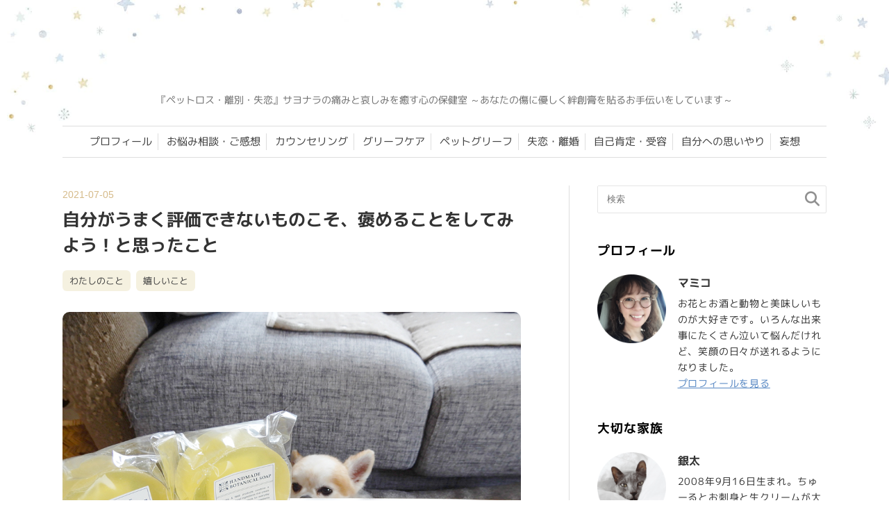

--- FILE ---
content_type: text/html; charset=UTF-8
request_url: https://many-smiles.com/about-me/i-work-because-i-am-not-good-at-it
body_size: 21161
content:
<!DOCTYPE html>
<html lang="ja">
 <head>
 <meta charset="utf-8">
 <title>自分がうまく評価できないものこそ、褒めることをしてみよう！と思ったこと | 手のひらサイズの幸せ～サヨナラの痛みと哀しみを癒す心の保健室</title>
 <meta http-equiv="X-UA-Compatible" content="IE=edge">
 <meta name="viewport" content="width=device-width, initial-scale=1.0 ">
 <link rel="alternate" type="application/rss+xml" title="手のひらサイズの幸せ RSS Feed" href="https://many-smiles.com/feed">
 <meta name="format-detection" content="telephone=no">
 <link rel="stylesheet" href="https://many-smiles.com/wp-content/themes/many-smiles-24/base.css" />
 <link rel="stylesheet" href="https://many-smiles.com/wp-content/themes/many-smiles-24/style.css?version=241108-01" />
 <link rel="stylesheet" href="https://many-smiles.com/wp-content/themes/many-smiles-24/baloon.css?version=20230602-04" />
 
 <link rel="apple-touch-icon" sizes="180x180" href="https://many-smiles.com/wp-content/themes/many-smiles-24/common/img/webclipicon.png">
 <link rel="icon" type="image/png" sizes="32x32" href="https://many-smiles.com/wp-content/themes/many-smiles-24/common/img/favicon-32x32.png?version=241029-01">
 <link rel="icon" type="image/png" sizes="16x16" href="https://many-smiles.com/wp-content/themes/many-smiles-24/common/img/favicon-16x16.png?version=241029-01">
 
 <!-- fontawesome -->
 <link rel="stylesheet" href="https://many-smiles.com/wp-content/themes/many-smiles-24/common/fontaw/css/all.min.css">
 
 <!-- webフォント
 <link rel="preconnect" href="https://fonts.googleapis.com">
 <link rel="preconnect" href="https://fonts.gstatic.com" crossorigin>
 <link href="https://fonts.googleapis.com/css2?family=M+PLUS+1p&family=M+PLUS+Rounded+1c&family=Murecho:wght@100..900&display=swap" rel="preload" as="style">
 <link href="https://fonts.googleapis.com/css2?family=M+PLUS+1p&family=M+PLUS+Rounded+1c&family=Murecho:wght@100..900&display=swap" rel="stylesheet"  media="print" onload="this.media='all'"> -->
 
 <!--
 <link rel="preload" as="font" href="https://many-smiles.com/wp-content/themes/many-smiles-24/fonts/murecho/regular.woff2" crossorigin />
 <link rel="preload" as="font" href="https://many-smiles.com/wp-content/themes/many-smiles-24/fonts/murecho/medium.woff2" crossorigin />
 <link rel="preload" as="font" href="https://many-smiles.com/wp-content/themes/many-smiles-24/fonts/murecho/bold.woff2" crossorigin />
 <link rel="preload" as="font" href="https://many-smiles.com/wp-content/themes/many-smiles-24/fonts/m-plus-1p/regular.woff2" crossorigin />
 <link rel="preload" as="font" href="https://many-smiles.com/wp-content/themes/many-smiles-24/fonts/m-plus-1p/medium.woff2" crossorigin />
 <link rel="preload" as="font" href="https://many-smiles.com/wp-content/themes/many-smiles-24/fonts/m-plus-1p/bold.woff2" crossorigin />
 <link rel="preload" as="font" href="https://many-smiles.com/wp-content/themes/many-smiles-24/fonts/m-plus-rounded/light.woff2" crossorigin />
 <link rel="preload" as="font" href="https://many-smiles.com/wp-content/themes/many-smiles-24/fonts/m-plus-rounded/regular.woff2" crossorigin />
 <link rel="preload" as="font" href="https://many-smiles.com/wp-content/themes/many-smiles-24/fonts/m-plus-rounded/medium.woff2" crossorigin />
 -->
 
 <!--<script src="https://ajax.googleapis.com/ajax/libs/jquery/3.3.1/jquery.min.js"></script>-->

 
<!-- Google Tag Manager -->
 <script data-type="lazy" data-src="[data-uri]"></script>
 <!-- End Google Tag Manager -->
 
 <!-- Adsense -->
 <script async crossorigin="anonymous" data-type="lazy" data-src="https://pagead2.googlesyndication.com/pagead/js/adsbygoogle.js?client=ca-pub-5788233273093678"></script>

 <meta name='robots' content='max-image-preview:large' />
<link rel='dns-prefetch' href='//codoc.jp' />
<link rel="alternate" type="application/rss+xml" title="手のひらサイズの幸せ &raquo; フィード" href="https://many-smiles.com/feed" />
<link rel="alternate" type="application/rss+xml" title="手のひらサイズの幸せ &raquo; コメントフィード" href="https://many-smiles.com/comments/feed" />
<style id='wp-img-auto-sizes-contain-inline-css' type='text/css'>
img:is([sizes=auto i],[sizes^="auto," i]){contain-intrinsic-size:3000px 1500px}
/*# sourceURL=wp-img-auto-sizes-contain-inline-css */
</style>
<style id='wp-block-library-inline-css' type='text/css'>
:root{--wp-block-synced-color:#7a00df;--wp-block-synced-color--rgb:122,0,223;--wp-bound-block-color:var(--wp-block-synced-color);--wp-editor-canvas-background:#ddd;--wp-admin-theme-color:#007cba;--wp-admin-theme-color--rgb:0,124,186;--wp-admin-theme-color-darker-10:#006ba1;--wp-admin-theme-color-darker-10--rgb:0,107,160.5;--wp-admin-theme-color-darker-20:#005a87;--wp-admin-theme-color-darker-20--rgb:0,90,135;--wp-admin-border-width-focus:2px}@media (min-resolution:192dpi){:root{--wp-admin-border-width-focus:1.5px}}.wp-element-button{cursor:pointer}:root .has-very-light-gray-background-color{background-color:#eee}:root .has-very-dark-gray-background-color{background-color:#313131}:root .has-very-light-gray-color{color:#eee}:root .has-very-dark-gray-color{color:#313131}:root .has-vivid-green-cyan-to-vivid-cyan-blue-gradient-background{background:linear-gradient(135deg,#00d084,#0693e3)}:root .has-purple-crush-gradient-background{background:linear-gradient(135deg,#34e2e4,#4721fb 50%,#ab1dfe)}:root .has-hazy-dawn-gradient-background{background:linear-gradient(135deg,#faaca8,#dad0ec)}:root .has-subdued-olive-gradient-background{background:linear-gradient(135deg,#fafae1,#67a671)}:root .has-atomic-cream-gradient-background{background:linear-gradient(135deg,#fdd79a,#004a59)}:root .has-nightshade-gradient-background{background:linear-gradient(135deg,#330968,#31cdcf)}:root .has-midnight-gradient-background{background:linear-gradient(135deg,#020381,#2874fc)}:root{--wp--preset--font-size--normal:16px;--wp--preset--font-size--huge:42px}.has-regular-font-size{font-size:1em}.has-larger-font-size{font-size:2.625em}.has-normal-font-size{font-size:var(--wp--preset--font-size--normal)}.has-huge-font-size{font-size:var(--wp--preset--font-size--huge)}.has-text-align-center{text-align:center}.has-text-align-left{text-align:left}.has-text-align-right{text-align:right}.has-fit-text{white-space:nowrap!important}#end-resizable-editor-section{display:none}.aligncenter{clear:both}.items-justified-left{justify-content:flex-start}.items-justified-center{justify-content:center}.items-justified-right{justify-content:flex-end}.items-justified-space-between{justify-content:space-between}.screen-reader-text{border:0;clip-path:inset(50%);height:1px;margin:-1px;overflow:hidden;padding:0;position:absolute;width:1px;word-wrap:normal!important}.screen-reader-text:focus{background-color:#ddd;clip-path:none;color:#444;display:block;font-size:1em;height:auto;left:5px;line-height:normal;padding:15px 23px 14px;text-decoration:none;top:5px;width:auto;z-index:100000}html :where(.has-border-color){border-style:solid}html :where([style*=border-top-color]){border-top-style:solid}html :where([style*=border-right-color]){border-right-style:solid}html :where([style*=border-bottom-color]){border-bottom-style:solid}html :where([style*=border-left-color]){border-left-style:solid}html :where([style*=border-width]){border-style:solid}html :where([style*=border-top-width]){border-top-style:solid}html :where([style*=border-right-width]){border-right-style:solid}html :where([style*=border-bottom-width]){border-bottom-style:solid}html :where([style*=border-left-width]){border-left-style:solid}html :where(img[class*=wp-image-]){height:auto;max-width:100%}:where(figure){margin:0 0 1em}html :where(.is-position-sticky){--wp-admin--admin-bar--position-offset:var(--wp-admin--admin-bar--height,0px)}@media screen and (max-width:600px){html :where(.is-position-sticky){--wp-admin--admin-bar--position-offset:0px}}

/*# sourceURL=wp-block-library-inline-css */
</style><style id='wp-block-image-inline-css' type='text/css'>
.wp-block-image>a,.wp-block-image>figure>a{display:inline-block}.wp-block-image img{box-sizing:border-box;height:auto;max-width:100%;vertical-align:bottom}@media not (prefers-reduced-motion){.wp-block-image img.hide{visibility:hidden}.wp-block-image img.show{animation:show-content-image .4s}}.wp-block-image[style*=border-radius] img,.wp-block-image[style*=border-radius]>a{border-radius:inherit}.wp-block-image.has-custom-border img{box-sizing:border-box}.wp-block-image.aligncenter{text-align:center}.wp-block-image.alignfull>a,.wp-block-image.alignwide>a{width:100%}.wp-block-image.alignfull img,.wp-block-image.alignwide img{height:auto;width:100%}.wp-block-image .aligncenter,.wp-block-image .alignleft,.wp-block-image .alignright,.wp-block-image.aligncenter,.wp-block-image.alignleft,.wp-block-image.alignright{display:table}.wp-block-image .aligncenter>figcaption,.wp-block-image .alignleft>figcaption,.wp-block-image .alignright>figcaption,.wp-block-image.aligncenter>figcaption,.wp-block-image.alignleft>figcaption,.wp-block-image.alignright>figcaption{caption-side:bottom;display:table-caption}.wp-block-image .alignleft{float:left;margin:.5em 1em .5em 0}.wp-block-image .alignright{float:right;margin:.5em 0 .5em 1em}.wp-block-image .aligncenter{margin-left:auto;margin-right:auto}.wp-block-image :where(figcaption){margin-bottom:1em;margin-top:.5em}.wp-block-image.is-style-circle-mask img{border-radius:9999px}@supports ((-webkit-mask-image:none) or (mask-image:none)) or (-webkit-mask-image:none){.wp-block-image.is-style-circle-mask img{border-radius:0;-webkit-mask-image:url('data:image/svg+xml;utf8,<svg viewBox="0 0 100 100" xmlns="http://www.w3.org/2000/svg"><circle cx="50" cy="50" r="50"/></svg>');mask-image:url('data:image/svg+xml;utf8,<svg viewBox="0 0 100 100" xmlns="http://www.w3.org/2000/svg"><circle cx="50" cy="50" r="50"/></svg>');mask-mode:alpha;-webkit-mask-position:center;mask-position:center;-webkit-mask-repeat:no-repeat;mask-repeat:no-repeat;-webkit-mask-size:contain;mask-size:contain}}:root :where(.wp-block-image.is-style-rounded img,.wp-block-image .is-style-rounded img){border-radius:9999px}.wp-block-image figure{margin:0}.wp-lightbox-container{display:flex;flex-direction:column;position:relative}.wp-lightbox-container img{cursor:zoom-in}.wp-lightbox-container img:hover+button{opacity:1}.wp-lightbox-container button{align-items:center;backdrop-filter:blur(16px) saturate(180%);background-color:#5a5a5a40;border:none;border-radius:4px;cursor:zoom-in;display:flex;height:20px;justify-content:center;opacity:0;padding:0;position:absolute;right:16px;text-align:center;top:16px;width:20px;z-index:100}@media not (prefers-reduced-motion){.wp-lightbox-container button{transition:opacity .2s ease}}.wp-lightbox-container button:focus-visible{outline:3px auto #5a5a5a40;outline:3px auto -webkit-focus-ring-color;outline-offset:3px}.wp-lightbox-container button:hover{cursor:pointer;opacity:1}.wp-lightbox-container button:focus{opacity:1}.wp-lightbox-container button:focus,.wp-lightbox-container button:hover,.wp-lightbox-container button:not(:hover):not(:active):not(.has-background){background-color:#5a5a5a40;border:none}.wp-lightbox-overlay{box-sizing:border-box;cursor:zoom-out;height:100vh;left:0;overflow:hidden;position:fixed;top:0;visibility:hidden;width:100%;z-index:100000}.wp-lightbox-overlay .close-button{align-items:center;cursor:pointer;display:flex;justify-content:center;min-height:40px;min-width:40px;padding:0;position:absolute;right:calc(env(safe-area-inset-right) + 16px);top:calc(env(safe-area-inset-top) + 16px);z-index:5000000}.wp-lightbox-overlay .close-button:focus,.wp-lightbox-overlay .close-button:hover,.wp-lightbox-overlay .close-button:not(:hover):not(:active):not(.has-background){background:none;border:none}.wp-lightbox-overlay .lightbox-image-container{height:var(--wp--lightbox-container-height);left:50%;overflow:hidden;position:absolute;top:50%;transform:translate(-50%,-50%);transform-origin:top left;width:var(--wp--lightbox-container-width);z-index:9999999999}.wp-lightbox-overlay .wp-block-image{align-items:center;box-sizing:border-box;display:flex;height:100%;justify-content:center;margin:0;position:relative;transform-origin:0 0;width:100%;z-index:3000000}.wp-lightbox-overlay .wp-block-image img{height:var(--wp--lightbox-image-height);min-height:var(--wp--lightbox-image-height);min-width:var(--wp--lightbox-image-width);width:var(--wp--lightbox-image-width)}.wp-lightbox-overlay .wp-block-image figcaption{display:none}.wp-lightbox-overlay button{background:none;border:none}.wp-lightbox-overlay .scrim{background-color:#fff;height:100%;opacity:.9;position:absolute;width:100%;z-index:2000000}.wp-lightbox-overlay.active{visibility:visible}@media not (prefers-reduced-motion){.wp-lightbox-overlay.active{animation:turn-on-visibility .25s both}.wp-lightbox-overlay.active img{animation:turn-on-visibility .35s both}.wp-lightbox-overlay.show-closing-animation:not(.active){animation:turn-off-visibility .35s both}.wp-lightbox-overlay.show-closing-animation:not(.active) img{animation:turn-off-visibility .25s both}.wp-lightbox-overlay.zoom.active{animation:none;opacity:1;visibility:visible}.wp-lightbox-overlay.zoom.active .lightbox-image-container{animation:lightbox-zoom-in .4s}.wp-lightbox-overlay.zoom.active .lightbox-image-container img{animation:none}.wp-lightbox-overlay.zoom.active .scrim{animation:turn-on-visibility .4s forwards}.wp-lightbox-overlay.zoom.show-closing-animation:not(.active){animation:none}.wp-lightbox-overlay.zoom.show-closing-animation:not(.active) .lightbox-image-container{animation:lightbox-zoom-out .4s}.wp-lightbox-overlay.zoom.show-closing-animation:not(.active) .lightbox-image-container img{animation:none}.wp-lightbox-overlay.zoom.show-closing-animation:not(.active) .scrim{animation:turn-off-visibility .4s forwards}}@keyframes show-content-image{0%{visibility:hidden}99%{visibility:hidden}to{visibility:visible}}@keyframes turn-on-visibility{0%{opacity:0}to{opacity:1}}@keyframes turn-off-visibility{0%{opacity:1;visibility:visible}99%{opacity:0;visibility:visible}to{opacity:0;visibility:hidden}}@keyframes lightbox-zoom-in{0%{transform:translate(calc((-100vw + var(--wp--lightbox-scrollbar-width))/2 + var(--wp--lightbox-initial-left-position)),calc(-50vh + var(--wp--lightbox-initial-top-position))) scale(var(--wp--lightbox-scale))}to{transform:translate(-50%,-50%) scale(1)}}@keyframes lightbox-zoom-out{0%{transform:translate(-50%,-50%) scale(1);visibility:visible}99%{visibility:visible}to{transform:translate(calc((-100vw + var(--wp--lightbox-scrollbar-width))/2 + var(--wp--lightbox-initial-left-position)),calc(-50vh + var(--wp--lightbox-initial-top-position))) scale(var(--wp--lightbox-scale));visibility:hidden}}
/*# sourceURL=https://many-smiles.com/wp-includes/blocks/image/style.min.css */
</style>
<style id='wp-block-paragraph-inline-css' type='text/css'>
.is-small-text{font-size:.875em}.is-regular-text{font-size:1em}.is-large-text{font-size:2.25em}.is-larger-text{font-size:3em}.has-drop-cap:not(:focus):first-letter{float:left;font-size:8.4em;font-style:normal;font-weight:100;line-height:.68;margin:.05em .1em 0 0;text-transform:uppercase}body.rtl .has-drop-cap:not(:focus):first-letter{float:none;margin-left:.1em}p.has-drop-cap.has-background{overflow:hidden}:root :where(p.has-background){padding:1.25em 2.375em}:where(p.has-text-color:not(.has-link-color)) a{color:inherit}p.has-text-align-left[style*="writing-mode:vertical-lr"],p.has-text-align-right[style*="writing-mode:vertical-rl"]{rotate:180deg}
/*# sourceURL=https://many-smiles.com/wp-includes/blocks/paragraph/style.min.css */
</style>
<style id='global-styles-inline-css' type='text/css'>
:root{--wp--preset--aspect-ratio--square: 1;--wp--preset--aspect-ratio--4-3: 4/3;--wp--preset--aspect-ratio--3-4: 3/4;--wp--preset--aspect-ratio--3-2: 3/2;--wp--preset--aspect-ratio--2-3: 2/3;--wp--preset--aspect-ratio--16-9: 16/9;--wp--preset--aspect-ratio--9-16: 9/16;--wp--preset--color--black: #000000;--wp--preset--color--cyan-bluish-gray: #abb8c3;--wp--preset--color--white: #ffffff;--wp--preset--color--pale-pink: #f78da7;--wp--preset--color--vivid-red: #cf2e2e;--wp--preset--color--luminous-vivid-orange: #ff6900;--wp--preset--color--luminous-vivid-amber: #fcb900;--wp--preset--color--light-green-cyan: #7bdcb5;--wp--preset--color--vivid-green-cyan: #00d084;--wp--preset--color--pale-cyan-blue: #8ed1fc;--wp--preset--color--vivid-cyan-blue: #0693e3;--wp--preset--color--vivid-purple: #9b51e0;--wp--preset--gradient--vivid-cyan-blue-to-vivid-purple: linear-gradient(135deg,rgb(6,147,227) 0%,rgb(155,81,224) 100%);--wp--preset--gradient--light-green-cyan-to-vivid-green-cyan: linear-gradient(135deg,rgb(122,220,180) 0%,rgb(0,208,130) 100%);--wp--preset--gradient--luminous-vivid-amber-to-luminous-vivid-orange: linear-gradient(135deg,rgb(252,185,0) 0%,rgb(255,105,0) 100%);--wp--preset--gradient--luminous-vivid-orange-to-vivid-red: linear-gradient(135deg,rgb(255,105,0) 0%,rgb(207,46,46) 100%);--wp--preset--gradient--very-light-gray-to-cyan-bluish-gray: linear-gradient(135deg,rgb(238,238,238) 0%,rgb(169,184,195) 100%);--wp--preset--gradient--cool-to-warm-spectrum: linear-gradient(135deg,rgb(74,234,220) 0%,rgb(151,120,209) 20%,rgb(207,42,186) 40%,rgb(238,44,130) 60%,rgb(251,105,98) 80%,rgb(254,248,76) 100%);--wp--preset--gradient--blush-light-purple: linear-gradient(135deg,rgb(255,206,236) 0%,rgb(152,150,240) 100%);--wp--preset--gradient--blush-bordeaux: linear-gradient(135deg,rgb(254,205,165) 0%,rgb(254,45,45) 50%,rgb(107,0,62) 100%);--wp--preset--gradient--luminous-dusk: linear-gradient(135deg,rgb(255,203,112) 0%,rgb(199,81,192) 50%,rgb(65,88,208) 100%);--wp--preset--gradient--pale-ocean: linear-gradient(135deg,rgb(255,245,203) 0%,rgb(182,227,212) 50%,rgb(51,167,181) 100%);--wp--preset--gradient--electric-grass: linear-gradient(135deg,rgb(202,248,128) 0%,rgb(113,206,126) 100%);--wp--preset--gradient--midnight: linear-gradient(135deg,rgb(2,3,129) 0%,rgb(40,116,252) 100%);--wp--preset--font-size--small: 13px;--wp--preset--font-size--medium: 20px;--wp--preset--font-size--large: 36px;--wp--preset--font-size--x-large: 42px;--wp--preset--spacing--20: 0.44rem;--wp--preset--spacing--30: 0.67rem;--wp--preset--spacing--40: 1rem;--wp--preset--spacing--50: 1.5rem;--wp--preset--spacing--60: 2.25rem;--wp--preset--spacing--70: 3.38rem;--wp--preset--spacing--80: 5.06rem;--wp--preset--shadow--natural: 6px 6px 9px rgba(0, 0, 0, 0.2);--wp--preset--shadow--deep: 12px 12px 50px rgba(0, 0, 0, 0.4);--wp--preset--shadow--sharp: 6px 6px 0px rgba(0, 0, 0, 0.2);--wp--preset--shadow--outlined: 6px 6px 0px -3px rgb(255, 255, 255), 6px 6px rgb(0, 0, 0);--wp--preset--shadow--crisp: 6px 6px 0px rgb(0, 0, 0);}:where(.is-layout-flex){gap: 0.5em;}:where(.is-layout-grid){gap: 0.5em;}body .is-layout-flex{display: flex;}.is-layout-flex{flex-wrap: wrap;align-items: center;}.is-layout-flex > :is(*, div){margin: 0;}body .is-layout-grid{display: grid;}.is-layout-grid > :is(*, div){margin: 0;}:where(.wp-block-columns.is-layout-flex){gap: 2em;}:where(.wp-block-columns.is-layout-grid){gap: 2em;}:where(.wp-block-post-template.is-layout-flex){gap: 1.25em;}:where(.wp-block-post-template.is-layout-grid){gap: 1.25em;}.has-black-color{color: var(--wp--preset--color--black) !important;}.has-cyan-bluish-gray-color{color: var(--wp--preset--color--cyan-bluish-gray) !important;}.has-white-color{color: var(--wp--preset--color--white) !important;}.has-pale-pink-color{color: var(--wp--preset--color--pale-pink) !important;}.has-vivid-red-color{color: var(--wp--preset--color--vivid-red) !important;}.has-luminous-vivid-orange-color{color: var(--wp--preset--color--luminous-vivid-orange) !important;}.has-luminous-vivid-amber-color{color: var(--wp--preset--color--luminous-vivid-amber) !important;}.has-light-green-cyan-color{color: var(--wp--preset--color--light-green-cyan) !important;}.has-vivid-green-cyan-color{color: var(--wp--preset--color--vivid-green-cyan) !important;}.has-pale-cyan-blue-color{color: var(--wp--preset--color--pale-cyan-blue) !important;}.has-vivid-cyan-blue-color{color: var(--wp--preset--color--vivid-cyan-blue) !important;}.has-vivid-purple-color{color: var(--wp--preset--color--vivid-purple) !important;}.has-black-background-color{background-color: var(--wp--preset--color--black) !important;}.has-cyan-bluish-gray-background-color{background-color: var(--wp--preset--color--cyan-bluish-gray) !important;}.has-white-background-color{background-color: var(--wp--preset--color--white) !important;}.has-pale-pink-background-color{background-color: var(--wp--preset--color--pale-pink) !important;}.has-vivid-red-background-color{background-color: var(--wp--preset--color--vivid-red) !important;}.has-luminous-vivid-orange-background-color{background-color: var(--wp--preset--color--luminous-vivid-orange) !important;}.has-luminous-vivid-amber-background-color{background-color: var(--wp--preset--color--luminous-vivid-amber) !important;}.has-light-green-cyan-background-color{background-color: var(--wp--preset--color--light-green-cyan) !important;}.has-vivid-green-cyan-background-color{background-color: var(--wp--preset--color--vivid-green-cyan) !important;}.has-pale-cyan-blue-background-color{background-color: var(--wp--preset--color--pale-cyan-blue) !important;}.has-vivid-cyan-blue-background-color{background-color: var(--wp--preset--color--vivid-cyan-blue) !important;}.has-vivid-purple-background-color{background-color: var(--wp--preset--color--vivid-purple) !important;}.has-black-border-color{border-color: var(--wp--preset--color--black) !important;}.has-cyan-bluish-gray-border-color{border-color: var(--wp--preset--color--cyan-bluish-gray) !important;}.has-white-border-color{border-color: var(--wp--preset--color--white) !important;}.has-pale-pink-border-color{border-color: var(--wp--preset--color--pale-pink) !important;}.has-vivid-red-border-color{border-color: var(--wp--preset--color--vivid-red) !important;}.has-luminous-vivid-orange-border-color{border-color: var(--wp--preset--color--luminous-vivid-orange) !important;}.has-luminous-vivid-amber-border-color{border-color: var(--wp--preset--color--luminous-vivid-amber) !important;}.has-light-green-cyan-border-color{border-color: var(--wp--preset--color--light-green-cyan) !important;}.has-vivid-green-cyan-border-color{border-color: var(--wp--preset--color--vivid-green-cyan) !important;}.has-pale-cyan-blue-border-color{border-color: var(--wp--preset--color--pale-cyan-blue) !important;}.has-vivid-cyan-blue-border-color{border-color: var(--wp--preset--color--vivid-cyan-blue) !important;}.has-vivid-purple-border-color{border-color: var(--wp--preset--color--vivid-purple) !important;}.has-vivid-cyan-blue-to-vivid-purple-gradient-background{background: var(--wp--preset--gradient--vivid-cyan-blue-to-vivid-purple) !important;}.has-light-green-cyan-to-vivid-green-cyan-gradient-background{background: var(--wp--preset--gradient--light-green-cyan-to-vivid-green-cyan) !important;}.has-luminous-vivid-amber-to-luminous-vivid-orange-gradient-background{background: var(--wp--preset--gradient--luminous-vivid-amber-to-luminous-vivid-orange) !important;}.has-luminous-vivid-orange-to-vivid-red-gradient-background{background: var(--wp--preset--gradient--luminous-vivid-orange-to-vivid-red) !important;}.has-very-light-gray-to-cyan-bluish-gray-gradient-background{background: var(--wp--preset--gradient--very-light-gray-to-cyan-bluish-gray) !important;}.has-cool-to-warm-spectrum-gradient-background{background: var(--wp--preset--gradient--cool-to-warm-spectrum) !important;}.has-blush-light-purple-gradient-background{background: var(--wp--preset--gradient--blush-light-purple) !important;}.has-blush-bordeaux-gradient-background{background: var(--wp--preset--gradient--blush-bordeaux) !important;}.has-luminous-dusk-gradient-background{background: var(--wp--preset--gradient--luminous-dusk) !important;}.has-pale-ocean-gradient-background{background: var(--wp--preset--gradient--pale-ocean) !important;}.has-electric-grass-gradient-background{background: var(--wp--preset--gradient--electric-grass) !important;}.has-midnight-gradient-background{background: var(--wp--preset--gradient--midnight) !important;}.has-small-font-size{font-size: var(--wp--preset--font-size--small) !important;}.has-medium-font-size{font-size: var(--wp--preset--font-size--medium) !important;}.has-large-font-size{font-size: var(--wp--preset--font-size--large) !important;}.has-x-large-font-size{font-size: var(--wp--preset--font-size--x-large) !important;}
/*# sourceURL=global-styles-inline-css */
</style>

<style id='classic-theme-styles-inline-css' type='text/css'>
/*! This file is auto-generated */
.wp-block-button__link{color:#fff;background-color:#32373c;border-radius:9999px;box-shadow:none;text-decoration:none;padding:calc(.667em + 2px) calc(1.333em + 2px);font-size:1.125em}.wp-block-file__button{background:#32373c;color:#fff;text-decoration:none}
/*# sourceURL=/wp-includes/css/classic-themes.min.css */
</style>
<link rel='stylesheet' id='dashicons-css' href='https://many-smiles.com/wp-includes/css/dashicons.min.css?ver=6.9' type='text/css' media='all' />
<link rel='stylesheet' id='thickbox-css' href='https://many-smiles.com/wp-includes/js/thickbox/thickbox.css?ver=6.9' type='text/css' media='all' />
<link rel='stylesheet' id='formzu_plugin_client-css' href='https://many-smiles.com/wp-content/plugins/formzu-wp/css/formzu_plugin_client.css?ver=1759370946' type='text/css' media='all' />
<script type="text/javascript"  src="https://codoc.jp/js/cms-connect.js?ver=6.9" id="codoc-injector-js-js"  data-connect-code="" data-usercode="VX5vzzaQ4A" defer></script>
<script type="text/javascript" src="https://many-smiles.com/wp-includes/js/jquery/jquery.min.js?ver=3.7.1" id="jquery-core-js"></script>
<script type="text/javascript" src="https://many-smiles.com/wp-includes/js/jquery/jquery-migrate.min.js?ver=3.4.1" id="jquery-migrate-js"></script>
<meta name="generator" content="WordPress 6.9" />
<link rel='shortlink' href='https://many-smiles.com/?p=51806' />
<meta property="og:site_name" content="手のひらサイズの幸せ" />
<meta property="og:title" content="自分がうまく評価できないものこそ、褒めることをしてみよう！と思ったこと" />
<meta property="og:description" content="昨年、MARKS ＆ WEB で買った「グレープフルーツ＆ユーカリ」の香りのアイテムが個人的にすごくすごく好きな香りで、…" />
<meta property="og:type" content="article" />
<meta property="og:url" content="https://many-smiles.com/about-me/i-work-because-i-am-not-good-at-it" />
<meta property="og:image" content="https://many-smiles.com/wp-content/uploads/2021/07/DSCN0569.jpg" />
<meta name="twitter:card" content="summary_large_image" />
<meta name="twitter:site" content="" />
<meta property="og:locale" content="ja_JP" />
<meta property="fb:app_id" content="100030943133545">
<link rel="canonical" href="https://many-smiles.com/about-me/i-work-because-i-am-not-good-at-it">
<link rel="icon" href="https://many-smiles.com/wp-content/uploads/2024/10/favicon-80x80.ico" sizes="32x32" />
<link rel="icon" href="https://many-smiles.com/wp-content/uploads/2024/10/favicon.ico" sizes="192x192" />
<link rel="apple-touch-icon" href="https://many-smiles.com/wp-content/uploads/2024/10/favicon.ico" />
<meta name="msapplication-TileImage" content="https://many-smiles.com/wp-content/uploads/2024/10/favicon.ico" />
<!--システム・プラグイン用-->
 </head>



 <body class="wp-singular post-template-default single single-post postid-51806 single-format-standard wp-theme-many-smiles-24 codoc-theme-rainbow-square">
 <!-- Google Tag Manager (noscript) -->
 <noscript><iframe src="https://www.googletagmanager.com/ns.html?id=GTM-T4VVFRG" align=""height="0" width="0" style="display:none;visibility:hidden"></iframe></noscript>
 <!-- End Google Tag Manager (noscript) -->
 
  <header>
   <div class="h-inner">
    <div class="site-title">
     <div class="sp-only"><img src="https://many-smiles.com/wp-content/themes/many-smiles-24/common/img/sp-image01.png" alt="手のひらサイズの幸せのお友達" width="350" height="350"></div>
     <!--<h1><a href="https://many-smiles.com">手のひらサイズの幸せ</a></h1>-->
     <h1><a href="https://many-smiles.com"><img src="https://many-smiles.com/wp-content/themes/many-smiles-24/common/img/h-logo.svg" alt="手のひらサイズの幸せ" width="600" height="83" loading="lazy"></a></h1>
     <p class="blog-catch mp-1p">『ペットロス・離別・失恋』サヨナラの痛みと哀しみを癒す心の保健室 ～あなたの傷に優しく絆創膏を貼るお手伝いをしています～</p>
    </div>

  <!-- PC用メニュー -->
  <div class="pc-only mp-1p">
  <!--ヘッダーメニュー-->
  <nav id="header-nav" class="header-nav"><ul id="menu-%e3%82%b0%e3%83%ad%e3%83%bc%e3%83%90%e3%83%ab%e3%83%8a%e3%83%93" class="menu"><li id="menu-item-85730" class="menu-item menu-item-type-post_type menu-item-object-page menu-item-85730"><a href="https://many-smiles.com/profile">プロフィール</a></li>
<li id="menu-item-906" class="menu-item menu-item-type-post_type menu-item-object-page menu-item-906"><a href="https://many-smiles.com/blog-trouble-consultation">お悩み相談・ご感想</a></li>
<li id="menu-item-7672" class="menu-item menu-item-type-post_type menu-item-object-page menu-item-7672"><a href="https://many-smiles.com/menu">カウンセリング</a></li>
<li id="menu-item-85731" class="menu-item menu-item-type-taxonomy menu-item-object-category menu-item-85731"><a href="https://many-smiles.com/category/grief-care">グリーフケア</a></li>
<li id="menu-item-85735" class="menu-item menu-item-type-taxonomy menu-item-object-category menu-item-85735"><a href="https://many-smiles.com/category/pet-loss">ペットグリーフ</a></li>
<li id="menu-item-85734" class="menu-item menu-item-type-taxonomy menu-item-object-category menu-item-85734"><a href="https://many-smiles.com/category/loss">失恋・離婚</a></li>
<li id="menu-item-85732" class="menu-item menu-item-type-taxonomy menu-item-object-category menu-item-85732"><a href="https://many-smiles.com/category/self-affirmation">自己肯定・受容</a></li>
<li id="menu-item-85733" class="menu-item menu-item-type-taxonomy menu-item-object-category menu-item-85733"><a href="https://many-smiles.com/category/self-compassion">自分への思いやり</a></li>
<li id="menu-item-85736" class="menu-item menu-item-type-taxonomy menu-item-object-category menu-item-85736"><a href="https://many-smiles.com/category/thousand-delusions">妄想</a></li>
</ul></nav>  </div>

  </div><!-- end:h-inner -->
  </header>
 
 
  <!-- SP用メニュー -->
  <details class="sp-only mp-1p ac">
   <summary>MENU</summary>
   <!--ヘッダーメニュー-->
   <nav id="header-nav" class="header-nav"><ul id="menu-%e3%82%b0%e3%83%ad%e3%83%bc%e3%83%90%e3%83%ab%e3%83%8a%e3%83%93-1" class="menu"><li class="menu-item menu-item-type-post_type menu-item-object-page menu-item-85730"><a href="https://many-smiles.com/profile">プロフィール</a></li>
<li class="menu-item menu-item-type-post_type menu-item-object-page menu-item-906"><a href="https://many-smiles.com/blog-trouble-consultation">お悩み相談・ご感想</a></li>
<li class="menu-item menu-item-type-post_type menu-item-object-page menu-item-7672"><a href="https://many-smiles.com/menu">カウンセリング</a></li>
<li class="menu-item menu-item-type-taxonomy menu-item-object-category menu-item-85731"><a href="https://many-smiles.com/category/grief-care">グリーフケア</a></li>
<li class="menu-item menu-item-type-taxonomy menu-item-object-category menu-item-85735"><a href="https://many-smiles.com/category/pet-loss">ペットグリーフ</a></li>
<li class="menu-item menu-item-type-taxonomy menu-item-object-category menu-item-85734"><a href="https://many-smiles.com/category/loss">失恋・離婚</a></li>
<li class="menu-item menu-item-type-taxonomy menu-item-object-category menu-item-85732"><a href="https://many-smiles.com/category/self-affirmation">自己肯定・受容</a></li>
<li class="menu-item menu-item-type-taxonomy menu-item-object-category menu-item-85733"><a href="https://many-smiles.com/category/self-compassion">自分への思いやり</a></li>
<li class="menu-item menu-item-type-taxonomy menu-item-object-category menu-item-85736"><a href="https://many-smiles.com/category/thousand-delusions">妄想</a></li>
</ul></nav>  </details>
  
  <!-- /end:sp用メニュー -->












 <div class="wrapper">
   <div class="main">
   
      
   <article class="kiji post-51806 post type-post status-publish format-standard has-post-thumbnail hentry category-about-me category-happy">
   
   <!--投稿日を取得-->
   <time datetime="2021-07-05" class="kiji-date mp-1c">2021-07-05</time>
   

   <!--タイトル-->
   <h1 class="mp-1p">自分がうまく評価できないものこそ、褒めることをしてみよう！と思ったこと</h1>


   <!--カテゴリ取得-->
   <div class="cate-date mp-1p">
    <ul class="post-categories">
	<li><a href="https://many-smiles.com/category/about-me" rel="category tag">わたしのこと</a></li>
	<li><a href="https://many-smiles.com/category/happy" rel="category tag">嬉しいこと</a></li></ul>   </div>

   
   <!--本文取得-->
   
<figure class="wp-block-image size-large"><img fetchpriority="high" decoding="async" width="1000" height="750" src="https://many-smiles.com/wp-content/uploads/2021/07/DSCN0569.jpg" alt="良い匂いのする石鹸だから 大人買いしたでちー！って 見せびらかしてるでち" class="wp-image-51808" srcset="https://many-smiles.com/wp-content/uploads/2021/07/DSCN0569.jpg 1000w, https://many-smiles.com/wp-content/uploads/2021/07/DSCN0569-300x225.jpg 300w, https://many-smiles.com/wp-content/uploads/2021/07/DSCN0569-768x576.jpg 768w" sizes="(max-width: 1000px) 100vw, 1000px" /></figure>



<p>昨年、MARKS ＆ WEB で買った「<a href="https://www.marksandweb.com/product_info/blog/b596/" data-type="URL" data-id="https://www.marksandweb.com/product_info/blog/b596/" target="_blank" rel="noreferrer noopener">グレープフルーツ＆ユーカリ</a>」の香りのアイテムが個人的にすごくすごく好きな香りで、うっかり買い置きをしておかなかったがゆえに、季節限定で買えなくなるという体験をしたことから</p>



<p><strong>季節限定のお気に入りの香りは2個買いすべし！</strong></p>



<p>と書いて我が家の床の間に掛け軸として飾っている教訓を胸に<span class="t-small">（← ウソです。床の間なんてありません。）</span>、今年も同じ香りが発売されるという情報を入手し、早々にお店に行って、目的の香りに出会えました。</p>



<a href="https://many-smiles.com/about-me/recruitment-of-good-things-02" class="tmt-blog-card">
  <div class="tmt-blog-card-box">
    <div class="tmt-blog-card-thumbnail"><img src='https://many-smiles.com/wp-content/uploads/2020/09/DSCN2874.jpg' alt='私もあなたも、今週もお疲れ様！ぜひ、自分を褒める時間を。' width=200 height=150 /></div>
    <div class="tmt-blog-card-content">
        <div class="tmt-blog-card-title">私もあなたも、今週もお疲れ様！ぜひ、自分を褒める時間を。 </div>
        <div class="tmt-blog-card-excerpt">前にご感想の前置きでご紹介したことがあるのですが、MARKS &amp; WEB の『グレープフルーツ＆ユーカ.....</div>
    </div>
  </div>
  <div class="tmt-blog-card-url">https://many-smiles.com/about-me/recruitment-of-good-things-02</div>
  <!--<div class="tmt-blog-card-site"></div>-->
</a>



<p>お店で3個買いしようか…と真剣に悩みましたが、またきっと素敵な別の香りも出るでしょうし、欲張り過ぎずに2個にしておきました。<br>ボディーソープも購入を迷ったのですが、まだまだ発売されたばかりなので、どうしても！！と思ったら購入しちゃおうと思います。</p>



<p>だってー、わたしー、お風呂が好きでー、お風呂で使うボディーソープの香りは「その日の気分」で変えるのがお楽しみなんだもーーーん。 <span class="t-small">← あえてウザい感じでお送りしています。</span></p>



<figure class="wp-block-image size-large"><img decoding="async" width="1000" height="750" src="https://many-smiles.com/wp-content/uploads/2021/07/DSCN0574.jpg" alt="嬉し過ぎて家に帰ってくる前に手に取ってニヤニヤしようとして落として欠けたんですよね…" class="wp-image-51816" srcset="https://many-smiles.com/wp-content/uploads/2021/07/DSCN0574.jpg 1000w, https://many-smiles.com/wp-content/uploads/2021/07/DSCN0574-300x225.jpg 300w, https://many-smiles.com/wp-content/uploads/2021/07/DSCN0574-768x576.jpg 768w" sizes="(max-width: 1000px) 100vw, 1000px" /></figure>



<p>そうそう、それな！！ <span class="t-small">← 悲報</span></p>



<p>今年も発売されるといいなぁ～と心待ちにしていたので、買えたのがものすごく嬉しかった私は、家に帰ってくる前にカバンから取り出してニヤリと見て満足、またカバンに戻す…の途中で、</p>



<p><strong>うっかり床に石鹸を落とす</strong></p>



<p>という失態を犯してしまったのであーる。URであーる。</p>



<figure class="wp-block-image size-large"><img decoding="async" width="1000" height="750" src="https://many-smiles.com/wp-content/uploads/2021/07/DSCN0567.jpg" alt="悲しいときーーー悲しいときーーー" class="wp-image-51822" srcset="https://many-smiles.com/wp-content/uploads/2021/07/DSCN0567.jpg 1000w, https://many-smiles.com/wp-content/uploads/2021/07/DSCN0567-300x225.jpg 300w, https://many-smiles.com/wp-content/uploads/2021/07/DSCN0567-768x576.jpg 768w" sizes="(max-width: 1000px) 100vw, 1000px" /></figure>



<p>不幸中の幸い…で、割れてしまったりひどく変形してしまう事はなく、すこしえぐれた感じがついてしまったのですが、ほんと、なんでわたしって「うっかり」が標準装備なのかしら…</p>



<p>うううっ。</p>



<p><strong>悲しい時ーー、悲しい時ーーー。<br>お気に入りの石鹸を、家に帰る前に落として欠けさせたときーーー。</strong></p>



<p class="has-text-align-center">＊ ＊ ＊</p>



<p>さてさて、石鹸を買いに行ったのは土曜日だったのですが、この日は午前中に美容院でカラーとトリートメントで「キレイ」にしてもらって鼻歌交じりのお買い物でした。</p>



<p>で、で、久しぶりに「賑やかな繁華街」へお出かけしたのには、もう一つお目当てがあって、それが『マリメッコ』で横長のがま口ポーチを買う！というものでした。</p>



<p>私はノートを書くのが好きなのですが、ノートに書き込むためのカラーペンを入れるペンケースを探し続けて数年…</p>



<p>今使っているのは、雑誌の「おまけ」でついてきた、ペンがちょうど入るサイズでマチがある大判のポーチ。<br>ですが、少し大きすぎて使い勝手的が今一つ。</p>



<p>とはいえ、いろいろ探すものの心ときめくペンケースにはなかなか出会えず、購入には至らずでした。</p>



<p>そんな中、Kindleの読み放題サービスで「<a href="https://amzn.to/3ApnMvX" data-type="URL" data-id="https://amzn.to/3ApnMvX">おづまりこさん</a>」のコミックエッセイを読んでいたら、おづさんが「好きな物には奮発する」という内容と共に、マリメッコの横長のポーチをペンケースにしているという情報にキュン！！<br>マリメッコのがま口ポーチに横長サイズがあるなんて知らなかったーーー。</p>



<p>ということですぐにマリメッコのサイトをチェック！</p>



<p>ほほう、あるではないですか。<br>しかも丁度ペンケースにするのに良さそうなサイズ。</p>



<p>ひとりで眺めてはニヤニヤしていたのですが、お値段はポーチにしては少しお高めの3,300円～3,800円。<span class="t-small">（柄の種類によってお値段が違うようです）</span></p>



<p>かわいいなぁ～。<br>ここにペンを入れて日常使いしたら、楽しく嬉しい気分になるんだろうなぁ～。<br>あ！！そうだ！！！</p>



<p>と、ここで急に思いついたのが</p>



<p><strong>仕事でいい事があった事を記念して、自分で自分に労いのご褒美にしちゃおう！</strong></p>



<p>ということ。</p>



<p>うん、うん、そうしよう！！<br>俄然、ペンポーチが愛おしくなるだろうし、ご苦労様！って自分を労う時にすごく欲しいものを買ってあげられるのもWで嬉しい気分になるから、なんていい思い付きでしょう！！ <span class="t-small">← 自画自賛</span></p>



<p>マリメッコのサイトを見ていて私がキュンとしたのは、コレ。</p>



<div class="wp-block-image"><figure class="aligncenter size-large"><img loading="lazy" decoding="async" width="373" height="575" src="https://many-smiles.com/wp-content/uploads/2021/07/a4771e49d0b8acefc7a1ae2233811212.jpg" alt="ポーチ" class="wp-image-51834" srcset="https://many-smiles.com/wp-content/uploads/2021/07/a4771e49d0b8acefc7a1ae2233811212.jpg 373w, https://many-smiles.com/wp-content/uploads/2021/07/a4771e49d0b8acefc7a1ae2233811212-195x300.jpg 195w" sizes="auto, (max-width: 373px) 100vw, 373px" /></figure></div>



<p>赤とベージュ、かわいくて元気が出ちゃう色の組み合わせ。<br>すごく好みだな～と詳細を見たら、なんと30％OFFでお安くなっている…けれど在庫なし。</p>



<p>お店で扱いがあるかも？と確認したところ、新潟のお店での在庫はなく、セール品は多店舗からの取り寄せは不可と書いてあるので、ションボリしつつも別の色で気になる物がこちら。</p>



<div class="wp-block-image"><figure class="aligncenter size-large"><img loading="lazy" decoding="async" width="368" height="562" src="https://many-smiles.com/wp-content/uploads/2021/07/da84f34dff45e61cb56a3a16fdc2ffea.jpg" alt="ポーチ" class="wp-image-51835" srcset="https://many-smiles.com/wp-content/uploads/2021/07/da84f34dff45e61cb56a3a16fdc2ffea.jpg 368w, https://many-smiles.com/wp-content/uploads/2021/07/da84f34dff45e61cb56a3a16fdc2ffea-196x300.jpg 196w" sizes="auto, (max-width: 368px) 100vw, 368px" /></figure></div>



<p>ややオトメーヌな感じのピーチにキュン！としたものの、オフホワイトな感じが少しくすんで見えるなぁ～。<br>うーむ、うーむ。</p>



<p>で、こっちのポーチは新潟店でも在庫があると書かれていたので、お店で色を見て気に入ったら買っちゃおう！と思い、お店に行ってみました。</p>



<p>結果、お店で見たところ「すごく落ち着いた感じ」の色合いで、なんというか「私のトキメキ」が今一つだったので、お店にある他の色のものを買おうかと逡巡。</p>



<p>お店にあったのは、白地に「ネイビー」「赤」「黒」のものと、ピンク地に「赤」の元気な色たち。</p>



<p>ネイビーが少しだけ気になったものの、私が欲しかった「ご褒美色」とは少し違うもんなぁ…<br>これは「お仕事でのご褒美」だから、見るたび・使うたびに嬉しくなる色柄は妥協したくないし…</p>



<p>と、お店での購入は諦めて楽天サイトを見たところ、ありました！ありました！！<br>一番キュンと来た「ベージュ×赤」のペンポーチが在庫アリではあーりませんか。</p>



<p>という事で、速攻ポチッとしました。</p>



<p>土曜日だったので、楽天のお店がお休みの日の為、発送が今日でまだ届いていないのですが、早く来ないかな～と楽しみにして待っています。</p>



<figure class="wp-block-image size-large"><img loading="lazy" decoding="async" width="1000" height="750" src="https://many-smiles.com/wp-content/uploads/2021/07/DSCN0580.jpg" alt="お仕事のご褒美って なんか良い事あったんですか？？" class="wp-image-51838" srcset="https://many-smiles.com/wp-content/uploads/2021/07/DSCN0580.jpg 1000w, https://many-smiles.com/wp-content/uploads/2021/07/DSCN0580-300x225.jpg 300w, https://many-smiles.com/wp-content/uploads/2021/07/DSCN0580-768x576.jpg 768w" sizes="auto, (max-width: 1000px) 100vw, 1000px" /></figure>



<p>そうそう！！<br>先週の頭に「<a href="https://many-smiles.com/happy/thank-you-again-25" data-type="URL" data-id="https://many-smiles.com/happy/thank-you-again-25">少し大きなコンペに参加した</a>」と書いたのだけれど、金曜日の夕方に「正式発表は月曜ですが…」という前置きはあったものの、なんとなんと</p>



<p><strong>コンペで勝利し、受注決定</strong></p>



<p>のご連絡をいただいちゃいましたーー。<br>WOW、すごーーーい。本当にビックリ。</p>



<p>少し大きな仕事という事や、競合他社が大手だということなども含め、担当にご指名を頂いたのがしんどくて泣きながらパソコンに向かった日々。<br>私は自分の業務が「私に合っていない」「私にとってはいつも苦しい」「買いかぶられている…」と泣き言のオンパレードで、数年に渡り『業務転換』を希望している状態で、少しも自分の仕事を自分で評価してあげることが出来ていません。</p>



<p>こんなにしんどい思いをして必死でやっている…という気持ちだけは大きいけれど、こんなにもしんどい思いをして「形に出来ている」という部分はスルーしちゃっていたんですよね。<br>やれない、と思う気持ちに負けそうな自分をいつも奮い立たせて、なんとか形にしている事を「よくやったね！」と褒めてあげていいはずなのに</p>



<p><strong>私の作っているデザインがいいはずがない</strong></p>



<p>と、少しも認めてあげられず、この程度でいいはずがないのに…と、評価してもらってもピンと来ていませんでした。<br>「足りていない」というメガネをかけて見ていたのですもの、不足ばかりしか見えていませんでした。</p>



<p>今回も同じく、眠れなくなるくらい苦しみの末に「なんとか形にした」もので、お世辞にも自信作とか素晴らしい出来だ！！と思えているものではなく</p>



<p><strong class="t-big">なんとかなって良かったー</strong><span class="t-small">（安堵）</span></p>



<p>というものなので、自信なんて1ナノミリもありませんでした。<br>が、やったことを評価しよう！出来た事だけでヨカッタという事にしよう！と、精一杯の気持ちでコンペに臨みました。</p>



<p>何が何でも取りに行くぞ！！というものではなかったとはいえ、やっぱり誰だって「落ちる」よりは「選ばれる」ほうが嬉しいですよね。<br>とはいえ、営業さんとも「コンペに出た事でヨシとしましょう！」という感じで、結果に関しては本当に分からないね…と言っていたのですが、こうやって嬉しい報告をもらえてじわーーっと喜びを感じられています。</p>



<p>そしてはたと思ったんです。</p>



<p><strong>私、自分がこの業務に向いていない…という中で、結果を出せたってすごくない？？？<br>苦しんで、頑張って、形になったことをちゃんと褒めてあげないと、私がかわいそうじゃない？？<br>好きだとかやりたい事じゃなかったとしても、ちゃんとやり切れた事（と、それを認めてもらった事）を私が一番に喜んでお祝いして労ってあげたいじゃん！！！</strong></p>



<p>すごく大事な事だけれど、見落としていたなぁ。<br>私は「しんどい」「苦手」な事を、お金の為（生活の為）とはいえ続けている事を褒めてあげるべきだし、その苦手な事で「評価」してもらえたならば、すごーーーい！って思いっきり喜んで労ってあげていいのに、なんでそうしてあげられなかったんだろう。</p>



<p><strong>Amazing！！大事な事に気付けて嬉しい。</strong></p>



<p>という事で、「コンペに勝利した記念」「コンペに臨んだご褒美」にしてあげると同時に、見るたびに「苦手な事や自信のない事、好きじゃない事で評価された時にも受け取っていいんだよ」というのを思い出して忘れないように、欲しいと思ったペンポーチを買う！と決めました。</p>



<p>だから、欲しいもの（欲しい柄や色）にはこだわりました。<br>と同時に、お店には欲しい色柄がなかったから…と妥協して他のものにするのではなく、ちゃんと探してすぐにご褒美として自分のために買ってあげる事にしました。</p>



<p>うふふ、明日か明後日には私の手元に「仕事で頑張った労い」のご褒美が届く予定です。</p>



<p>今でも仕事に関しては「むむむ」と悩みもありますし、業務転換したい！という自分の気持ちは変わっていませんが、今は仕事をやめるという選択肢がないのですから、その中でやっている事・努力している事・それを認めてもらえた事をちゃんと自分でも受け取って認めて「労う」事をしてあげようと思います。</p>



<p>欲しいと思って数年探していたものが、ひょんな形で読んだ本から見つけ出せたタイミングが、まさかの「仕事でいいことがあった」タイミング！<br>しかも偶然に重なったことで気付けた</p>



<p><strong>好きじゃない事や苦手な事でも、認めてもらったり頑張ったことを褒めていいんだよ！</strong></p>



<p>という事が嬉しくて、なんというかすごーーーくいい気付きといいお買い物が出来てニッコリしています。<br>あー、早く届かないかなぁ。待ち遠しいなぁ。</p>

   

   <!-- プロフィール・メニュー等 -->
   <div class="mamico-link mr-1c">
 <p><i class="fa-regular fa-face-smile"></i><a href="/profile">マミコのプロフィール</a><p>
 <p><i class="fa-regular fa-file-lines"></i><a href="/menu">カウンセリングメニューを見る</a><p>
 <p><i class="fa-regular fa-envelope"></i><a href="/blog-trouble-consultation">お悩み相談・ご感想はこちら</a><p>
</div> 

   <!-- sns -->
    
<div class="share">
<ul>
 
<!--Facebookボタン-->
<li class="facebook"><a href="http://www.facebook.com/sharer.php?src=bm&u=https%3A%2F%2Fmany-smiles.com%2Fabout-me%2Fi-work-because-i-am-not-good-at-it&t=%E8%87%AA%E5%88%86%E3%81%8C%E3%81%86%E3%81%BE%E3%81%8F%E8%A9%95%E4%BE%A1%E3%81%A7%E3%81%8D%E3%81%AA%E3%81%84%E3%82%82%E3%81%AE%E3%81%93%E3%81%9D%E3%80%81%E8%A4%92%E3%82%81%E3%82%8B%E3%81%93%E3%81%A8%E3%82%92%E3%81%97%E3%81%A6%E3%81%BF%E3%82%88%E3%81%86%EF%BC%81%E3%81%A8%E6%80%9D%E3%81%A3%E3%81%9F%E3%81%93%E3%81%A8｜手のひらサイズの幸せ"  onclick="javascript:window.open(this.href, '', 'menubar=no,toolbar=no,resizable=yes,scrollbars=yes,height=300,width=600');return false;">
 <span class="icon-facebook"></span><i class="fa-brands fa-facebook-f"></i></a>
</li>
 
<!--ツイートボタン-->
<li class="tweet"><a href="http://twitter.com/intent/tweet?url=https%3A%2F%2Fmany-smiles.com%2Fabout-me%2Fi-work-because-i-am-not-good-at-it&text=%E8%87%AA%E5%88%86%E3%81%8C%E3%81%86%E3%81%BE%E3%81%8F%E8%A9%95%E4%BE%A1%E3%81%A7%E3%81%8D%E3%81%AA%E3%81%84%E3%82%82%E3%81%AE%E3%81%93%E3%81%9D%E3%80%81%E8%A4%92%E3%82%81%E3%82%8B%E3%81%93%E3%81%A8%E3%82%92%E3%81%97%E3%81%A6%E3%81%BF%E3%82%88%E3%81%86%EF%BC%81%E3%81%A8%E6%80%9D%E3%81%A3%E3%81%9F%E3%81%93%E3%81%A8｜手のひらサイズの幸せ&tw_p=tweetbutton" onclick="javascript:window.open(this.href, '', 'menubar=no,toolbar=no,resizable=yes,scrollbars=yes,height=300,width=600');return false;">
 <span class="icon-twitter"></span><i class="fa-brands fa-x-twitter"></i></a>
</li>
 
<!--Google+ボタン-->
<li class="googleplus"><a href="https://plus.google.com/share?url=https%3A%2F%2Fmany-smiles.com%2Fabout-me%2Fi-work-because-i-am-not-good-at-it" onclick="javascript:window.open(this.href, '', 'menubar=no,toolbar=no,resizable=yes,scrollbars=yes,height=600,width=500');return false;">
<span class="icon-google-plus"></span><i class="fa-brands fa-google-plus-g"></i></a>
</li>
 
<!--はてなボタン--> 
<li class="hatena"><a href="http://b.hatena.ne.jp/add?mode=confirm&url=https%3A%2F%2Fmany-smiles.com%2Fabout-me%2Fi-work-because-i-am-not-good-at-it"  onclick="javascript:window.open(this.href, '', 'menubar=no,toolbar=no,resizable=yes,scrollbars=yes,height=400,width=510');return false;"><span class="icon-hatebu"></span>B!</a>
</li>

<!--LINEボタン-->   
<li class="line">
<a href="http://line.me/R/msg/text/?%E8%87%AA%E5%88%86%E3%81%8C%E3%81%86%E3%81%BE%E3%81%8F%E8%A9%95%E4%BE%A1%E3%81%A7%E3%81%8D%E3%81%AA%E3%81%84%E3%82%82%E3%81%AE%E3%81%93%E3%81%9D%E3%80%81%E8%A4%92%E3%82%81%E3%82%8B%E3%81%93%E3%81%A8%E3%82%92%E3%81%97%E3%81%A6%E3%81%BF%E3%82%88%E3%81%86%EF%BC%81%E3%81%A8%E6%80%9D%E3%81%A3%E3%81%9F%E3%81%93%E3%81%A8｜手のひらサイズの幸せ%0Ahttps%3A%2F%2Fmany-smiles.com%2Fabout-me%2Fi-work-because-i-am-not-good-at-it"><span class="icon-line"></span>LINE</a>
</li>     

<!--RSSボタン-->
<li class="rss">
<a href="https://many-smiles.com/?feed=rss2"><span class="icon-feed2"></span><i class="fa-solid fa-rss"></i></a></li>

</ul>

<!--  twitter-->
<div class="mamico-twitter">
 <a href="https://lin.ee/OUdGUcU" target="_blank"><i class="fab fa-line"></i> <span class="">公式LINE</span></a><br>
 <a href="https://twitter.com/meganemamico" target="_blank"><i class="fab fa-twitter"></i> <span class="">マミコのtwitter</span></a>
</div>
</div> 
   
   <!-- LINE誘導・イベント誘導等 -->
   <div class="mamico-info">
 <div style="line-biz"><a href="https://lin.ee/OUdGUcU"><img decoding="async" src="https://scdn.line-apps.com/n/line_add_friends/btn/ja.png" alt="友だち追加" height="36" border="0"></a></div>
</div>   
  <!--タグ-->
   <div class="kiji-tag mp-1p">
       </div>
   
  
   <!--topics-path-->
   <ul class="topicth mp-1p">
   <li><a href="https://many-smiles.com" >HOME</a></li>><li><a href="https://many-smiles.com/category/about-me">わたしのこと</a></li>><li>自分がうまく評価できないものこそ、褒めることをしてみよう！と思ったこと</li>   </ul>

   </article>
      
   
   
   <!-- adsense -->
   <div class="adsense">
    <script async data-type="lazy" data-src="https://pagead2.googlesyndication.com/pagead/js/adsbygoogle.js"></script>
    <!-- スクエアタイプ -->
    <ins class="adsbygoogle"
         style="display:block"
         data-ad-client="ca-pub-5788233273093678"
         data-ad-slot="1302893093"
         data-ad-format="auto"
         data-full-width-responsive="true"></ins>
    <script>
     (adsbygoogle = window.adsbygoogle || []).push({});
    </script>
   </div>
  
    
   </div><!-- end:main -->
 
    <aside id="sidebar">
 
 <form method="get" action="https://many-smiles.com/" id="searchform">
 <div>
 <input name="s" type="text" placeholder="検索">
 <button type="submit">
  <i class="fas fa-search"></i>
 </button>
 </div>
</form> 
 <aside class="prof mp-1p">
 <h4>プロフィール</h4>
 <div class="prof-box">
 <img src="https://many-smiles.com/wp-content/themes/many-smiles-24/common/img/mamico.png" width="480" height="480" alt="mama-mamico" loading="lazy">
  <div>
  <h5>マミコ</h5>
  <p>お花とお酒と動物と美味しいものが大好きです。いろんな出来事にたくさん泣いて悩んだけれど、笑顔の日々が送れるようになりました。<br><a href="https://many-smiles.com/profile">プロフィールを見る</a></p>
  </div>
 </div>
</aside> <aside class="prof mp-1p">
 <h4>大切な家族</h4>
 <div class="prof-box family">
 <img src="https://many-smiles.com/wp-content/themes/many-smiles-24/common/img/ginta.png?version=20191127" width="480" height="480" alt="銀太" loading="lazy">
  <div>
  <h5>銀太</h5>
  <p>2008年9月16日生まれ。ちゅーるとお刺身と生クリームが大好き。緑の目がキレイなCooooLなロシアンブルー。</p>
  </div>
 </div>

 <div class="prof-box family">
 <img src="https://many-smiles.com/wp-content/themes/many-smiles-24/common/img/jin.png" width="480" height="480" alt="仁" loading="lazy">
  <div>
  <h5>仁</h5>
  <p>2009年9月16日生まれ。お肉とチーズと甘い物が大好きなカワイイの塊。にーたん大好き！なロングコートチワワ。</p>
  </div>
 </div>
 
<div class="prof-box family">
 <img src="https://many-smiles.com/wp-content/themes/many-smiles-24/common/img/koharu.png" width="480" height="480" alt="こはる">
  <div>
  <h5>こはる</h5>
  <p>2025年3月9日生まれ。フルーツとぬいぐるみ遊びが大好きなミルクティー色の女の子。ロングコートチワワ。</p>
  </div>
 </div>
</aside>

<aside class="prof mp-1p">
 <h4>OMAMIファミリー</h4>
 <div class="prof-box family">
 <img src="https://many-smiles.com/wp-content/themes/many-smiles-24/common/img/michiyo.png?version=20191127" height="480" width="480" alt="美千代" loading="lazy">
  <div>
  <h5>Mandy美千代</h5>
  <p>2019年7月16日にファミリー入り。誰よりも優雅に激しく首振りをするツヤツヤの赤ベコ。女の子。<br><a href="https://many-smiles.com/about-me/yellow-mandy-chiyomi">美千代について</a></p>
  </div>
 </div>
 
 <!--<div class="prof-box family">
 <img src="https://many-smiles.com/wp-content/themes/many-smiles-24/common/img/ririka.png?version=20211207" alt="莉々果">
  <div>
  <h5>莉々果</h5>
  <p>2020年12月5日にファミリー入り。転んでもすっくと起き上がる三角だるま力をもつ妖怪。<br><a href="https://many-smiles.com/about-me/new-friends-have-increased">莉々果について</a></p>
  </div>
 </div>-->
</aside>
 
 <aside class="prof mp-1p side-sns">
 <h4>SNS</h4>

 <a href="https://lin.ee/OUdGUcU" target="_blank"><i class="fa-brands fa-line"></i></a>
 <a href="https://twitter.com/meganemamico" target="_blank"><i class="fa-brands fa-x-twitter"></i></a>
 <a href="https://www.instagram.com/ginjinmama/" target="_blank"><i class="fa-brands fa-instagram"></i></a>
 <a href="https://many-smiles.com/?feed=rss2"><i class="fa-solid fa-rss"></i></a>

</aside>
 <aside class="side-block mp-1p">
 <h4 class="s-title">応募フォーム</h4>
 <ul>
  <li><a href="/blog-trouble-consultation">お悩み相談・ご感想</a></li>
  <li><a href="/menu">カウンセリングメニュー</a></li>
 </ul>
</aside>
  <!-- ウィジエット読み込み -->
  <div id="categories-3" class="widget_categories side-block"><h4 class="s-title">カテゴリー</h4>
			<ul>
					<li class="cat-item cat-item-1"><a href="https://many-smiles.com/category/about-me">わたしのこと</a> (1,277)
</li>
	<li class="cat-item cat-item-47"><a href="https://many-smiles.com/category/trouble/couple-problem">夫婦問題</a> (69)
</li>
	<li class="cat-item cat-item-42"><a href="https://many-smiles.com/category/trouble/love">恋愛</a> (132)
</li>
	<li class="cat-item cat-item-106"><a href="https://many-smiles.com/category/diary">わたしの日常</a> (75)
</li>
	<li class="cat-item cat-item-94"><a href="https://many-smiles.com/category/self-compassion">自分への思いやり</a> (149)
</li>
	<li class="cat-item cat-item-46"><a href="https://many-smiles.com/category/trouble/parent-child">親子関係</a> (19)
</li>
	<li class="cat-item cat-item-44"><a href="https://many-smiles.com/category/trouble/bussiness">仕事</a> (14)
</li>
	<li class="cat-item cat-item-95"><a href="https://many-smiles.com/category/self-affirmation">自己肯定・受容</a> (132)
</li>
	<li class="cat-item cat-item-43"><a href="https://many-smiles.com/category/trouble/relationship">人間関係</a> (26)
</li>
	<li class="cat-item cat-item-65"><a href="https://many-smiles.com/category/thinking">考え方</a> (277)
</li>
	<li class="cat-item cat-item-48"><a href="https://many-smiles.com/category/trouble/other-problem">その他の問題</a> (130)
</li>
	<li class="cat-item cat-item-53"><a href="https://many-smiles.com/category/soft-words">優しい言葉</a> (123)
</li>
	<li class="cat-item cat-item-40"><a href="https://many-smiles.com/category/grief-care">グリーフケア</a> (32)
</li>
	<li class="cat-item cat-item-54"><a href="https://many-smiles.com/category/pet-loss">ペットグリーフ</a> (32)
</li>
	<li class="cat-item cat-item-6"><a href="https://many-smiles.com/category/ginta">銀太</a> (248)
</li>
	<li class="cat-item cat-item-7"><a href="https://many-smiles.com/category/jin">仁</a> (265)
</li>
	<li class="cat-item cat-item-110"><a href="https://many-smiles.com/category/koharu">こはる</a> (2)
</li>
	<li class="cat-item cat-item-37"><a href="https://many-smiles.com/category/news">お知らせ</a> (245)
</li>
	<li class="cat-item cat-item-102"><a href="https://many-smiles.com/category/stationery">文房具</a> (26)
</li>
	<li class="cat-item cat-item-16"><a href="https://many-smiles.com/category/book">本</a> (129)
</li>
	<li class="cat-item cat-item-108"><a href="https://many-smiles.com/category/soft-spiritual">ゆるスピ</a> (1)
</li>
	<li class="cat-item cat-item-89"><a href="https://many-smiles.com/category/web-lesson">Webレッスン</a> (3)
</li>
	<li class="cat-item cat-item-91"><a href="https://many-smiles.com/category/seminar">セミナー</a> (17)
</li>
	<li class="cat-item cat-item-71"><a href="https://many-smiles.com/category/hundred-projects">100の挑戦</a> (60)
</li>
	<li class="cat-item cat-item-52"><a href="https://many-smiles.com/category/thousand-delusions">1,000の妄想</a> (85)
</li>
	<li class="cat-item cat-item-9"><a href="https://many-smiles.com/category/psychology">心理学のこと</a> (134)
</li>
	<li class="cat-item cat-item-80"><a href="https://many-smiles.com/category/male-psychology">男性心理</a> (12)
</li>
	<li class="cat-item cat-item-97"><a href="https://many-smiles.com/category/loss">失恋・離婚・別れ</a> (6)
</li>
	<li class="cat-item cat-item-30"><a href="https://many-smiles.com/category/counseling">カウンセリング</a> (135)
</li>
	<li class="cat-item cat-item-33"><a href="https://many-smiles.com/category/marche">ココロノマルシェ</a> (354)
</li>
	<li class="cat-item cat-item-28"><a href="https://many-smiles.com/category/trouble">お悩み相談</a> (392)
</li>
	<li class="cat-item cat-item-29"><a href="https://many-smiles.com/category/impression">ご感想</a> (276)
</li>
	<li class="cat-item cat-item-75"><a href="https://many-smiles.com/category/voice">みなさんの声</a> (8)
</li>
	<li class="cat-item cat-item-98"><a href="https://many-smiles.com/category/business">ビジネス</a> (1)
</li>
	<li class="cat-item cat-item-10"><a href="https://many-smiles.com/category/couple">私の夫婦問題</a> (18)
</li>
	<li class="cat-item cat-item-15"><a href="https://many-smiles.com/category/flower-green">お花・植物</a> (19)
</li>
	<li class="cat-item cat-item-39"><a href="https://many-smiles.com/category/sick">病気のこと</a> (88)
</li>
	<li class="cat-item cat-item-100"><a href="https://many-smiles.com/category/borderline">境界悪性卵巣腫瘍</a> (22)
</li>
	<li class="cat-item cat-item-85"><a href="https://many-smiles.com/category/mitral-valve-dysfunction">僧帽弁閉鎖不全症</a> (29)
</li>
	<li class="cat-item cat-item-8"><a href="https://many-smiles.com/category/food">おやつ・美味しいもの</a> (30)
</li>
	<li class="cat-item cat-item-19"><a href="https://many-smiles.com/category/happy">嬉しいこと</a> (171)
</li>
	<li class="cat-item cat-item-69"><a href="https://many-smiles.com/category/exchange-diary">交換日記</a> (20)
</li>
	<li class="cat-item cat-item-70"><a href="https://many-smiles.com/category/relay">リレーブログ</a> (11)
</li>
			</ul>

			</div>
		<div id="recent-posts-3" class="widget_recent_entries side-block">
		<h4 class="s-title">最近の投稿</h4>
		<ul>
											<li>
					<a href="https://many-smiles.com/self-affirmation/just-being-alive-is-a-perfect-score">ただ今日、起きて、息を吸って、なんとかそれぞれのペースで行動しただけで、100点満点だ！って自分にハナマルをつけましょ♡</a>
									</li>
											<li>
					<a href="https://many-smiles.com/self-affirmation/the-dawn-of-the-new-year-2026">新しい年の幕開け。年末年始はノンビリ過ごし、今日からまた「日常」が戻ってきました。</a>
									</li>
											<li>
					<a href="https://many-smiles.com/about-me/greedy-for-happiness">幸せに対して「貪欲でいい！」 ～自分への許可を出すんだから！と思った話～</a>
									</li>
					</ul>

		</div><div id="archives-3" class="widget_archive side-block"><h4 class="s-title">アーカイブ</h4>		<label class="screen-reader-text" for="archives-dropdown-3">アーカイブ</label>
		<select id="archives-dropdown-3" name="archive-dropdown">
			
			<option value="">月を選択</option>
				<option value='https://many-smiles.com/2026/01'> 2026年1月 &nbsp;(2)</option>
	<option value='https://many-smiles.com/2025/12'> 2025年12月 &nbsp;(3)</option>
	<option value='https://many-smiles.com/2025/11'> 2025年11月 &nbsp;(7)</option>
	<option value='https://many-smiles.com/2025/10'> 2025年10月 &nbsp;(5)</option>
	<option value='https://many-smiles.com/2025/09'> 2025年9月 &nbsp;(7)</option>
	<option value='https://many-smiles.com/2025/08'> 2025年8月 &nbsp;(6)</option>
	<option value='https://many-smiles.com/2025/07'> 2025年7月 &nbsp;(4)</option>
	<option value='https://many-smiles.com/2025/06'> 2025年6月 &nbsp;(11)</option>
	<option value='https://many-smiles.com/2025/05'> 2025年5月 &nbsp;(10)</option>
	<option value='https://many-smiles.com/2025/04'> 2025年4月 &nbsp;(9)</option>
	<option value='https://many-smiles.com/2025/03'> 2025年3月 &nbsp;(3)</option>
	<option value='https://many-smiles.com/2025/02'> 2025年2月 &nbsp;(9)</option>
	<option value='https://many-smiles.com/2025/01'> 2025年1月 &nbsp;(12)</option>
	<option value='https://many-smiles.com/2024/12'> 2024年12月 &nbsp;(14)</option>
	<option value='https://many-smiles.com/2024/11'> 2024年11月 &nbsp;(13)</option>
	<option value='https://many-smiles.com/2024/10'> 2024年10月 &nbsp;(12)</option>
	<option value='https://many-smiles.com/2024/09'> 2024年9月 &nbsp;(18)</option>
	<option value='https://many-smiles.com/2024/08'> 2024年8月 &nbsp;(12)</option>
	<option value='https://many-smiles.com/2024/07'> 2024年7月 &nbsp;(17)</option>
	<option value='https://many-smiles.com/2024/06'> 2024年6月 &nbsp;(18)</option>
	<option value='https://many-smiles.com/2024/05'> 2024年5月 &nbsp;(14)</option>
	<option value='https://many-smiles.com/2024/04'> 2024年4月 &nbsp;(18)</option>
	<option value='https://many-smiles.com/2024/03'> 2024年3月 &nbsp;(21)</option>
	<option value='https://many-smiles.com/2024/02'> 2024年2月 &nbsp;(21)</option>
	<option value='https://many-smiles.com/2024/01'> 2024年1月 &nbsp;(17)</option>
	<option value='https://many-smiles.com/2023/12'> 2023年12月 &nbsp;(17)</option>
	<option value='https://many-smiles.com/2023/11'> 2023年11月 &nbsp;(14)</option>
	<option value='https://many-smiles.com/2023/10'> 2023年10月 &nbsp;(22)</option>
	<option value='https://many-smiles.com/2023/09'> 2023年9月 &nbsp;(25)</option>
	<option value='https://many-smiles.com/2023/08'> 2023年8月 &nbsp;(25)</option>
	<option value='https://many-smiles.com/2023/07'> 2023年7月 &nbsp;(20)</option>
	<option value='https://many-smiles.com/2023/06'> 2023年6月 &nbsp;(22)</option>
	<option value='https://many-smiles.com/2023/05'> 2023年5月 &nbsp;(22)</option>
	<option value='https://many-smiles.com/2023/04'> 2023年4月 &nbsp;(25)</option>
	<option value='https://many-smiles.com/2023/03'> 2023年3月 &nbsp;(32)</option>
	<option value='https://many-smiles.com/2023/02'> 2023年2月 &nbsp;(22)</option>
	<option value='https://many-smiles.com/2023/01'> 2023年1月 &nbsp;(28)</option>
	<option value='https://many-smiles.com/2022/12'> 2022年12月 &nbsp;(31)</option>
	<option value='https://many-smiles.com/2022/11'> 2022年11月 &nbsp;(27)</option>
	<option value='https://many-smiles.com/2022/10'> 2022年10月 &nbsp;(29)</option>
	<option value='https://many-smiles.com/2022/09'> 2022年9月 &nbsp;(30)</option>
	<option value='https://many-smiles.com/2022/08'> 2022年8月 &nbsp;(27)</option>
	<option value='https://many-smiles.com/2022/07'> 2022年7月 &nbsp;(26)</option>
	<option value='https://many-smiles.com/2022/06'> 2022年6月 &nbsp;(28)</option>
	<option value='https://many-smiles.com/2022/05'> 2022年5月 &nbsp;(29)</option>
	<option value='https://many-smiles.com/2022/04'> 2022年4月 &nbsp;(33)</option>
	<option value='https://many-smiles.com/2022/03'> 2022年3月 &nbsp;(39)</option>
	<option value='https://many-smiles.com/2022/02'> 2022年2月 &nbsp;(32)</option>
	<option value='https://many-smiles.com/2022/01'> 2022年1月 &nbsp;(33)</option>
	<option value='https://many-smiles.com/2021/12'> 2021年12月 &nbsp;(42)</option>
	<option value='https://many-smiles.com/2021/11'> 2021年11月 &nbsp;(33)</option>
	<option value='https://many-smiles.com/2021/10'> 2021年10月 &nbsp;(33)</option>
	<option value='https://many-smiles.com/2021/09'> 2021年9月 &nbsp;(39)</option>
	<option value='https://many-smiles.com/2021/08'> 2021年8月 &nbsp;(41)</option>
	<option value='https://many-smiles.com/2021/07'> 2021年7月 &nbsp;(43)</option>
	<option value='https://many-smiles.com/2021/06'> 2021年6月 &nbsp;(43)</option>
	<option value='https://many-smiles.com/2021/05'> 2021年5月 &nbsp;(43)</option>
	<option value='https://many-smiles.com/2021/04'> 2021年4月 &nbsp;(38)</option>
	<option value='https://many-smiles.com/2021/03'> 2021年3月 &nbsp;(59)</option>
	<option value='https://many-smiles.com/2021/02'> 2021年2月 &nbsp;(44)</option>
	<option value='https://many-smiles.com/2021/01'> 2021年1月 &nbsp;(46)</option>
	<option value='https://many-smiles.com/2020/12'> 2020年12月 &nbsp;(56)</option>
	<option value='https://many-smiles.com/2020/11'> 2020年11月 &nbsp;(73)</option>
	<option value='https://many-smiles.com/2020/10'> 2020年10月 &nbsp;(66)</option>
	<option value='https://many-smiles.com/2020/09'> 2020年9月 &nbsp;(69)</option>
	<option value='https://many-smiles.com/2020/08'> 2020年8月 &nbsp;(72)</option>
	<option value='https://many-smiles.com/2020/07'> 2020年7月 &nbsp;(62)</option>
	<option value='https://many-smiles.com/2020/06'> 2020年6月 &nbsp;(51)</option>
	<option value='https://many-smiles.com/2020/05'> 2020年5月 &nbsp;(45)</option>
	<option value='https://many-smiles.com/2020/04'> 2020年4月 &nbsp;(62)</option>
	<option value='https://many-smiles.com/2020/03'> 2020年3月 &nbsp;(51)</option>
	<option value='https://many-smiles.com/2020/02'> 2020年2月 &nbsp;(56)</option>
	<option value='https://many-smiles.com/2020/01'> 2020年1月 &nbsp;(73)</option>
	<option value='https://many-smiles.com/2019/12'> 2019年12月 &nbsp;(80)</option>
	<option value='https://many-smiles.com/2019/11'> 2019年11月 &nbsp;(81)</option>
	<option value='https://many-smiles.com/2019/10'> 2019年10月 &nbsp;(65)</option>
	<option value='https://many-smiles.com/2019/09'> 2019年9月 &nbsp;(56)</option>
	<option value='https://many-smiles.com/2019/08'> 2019年8月 &nbsp;(50)</option>
	<option value='https://many-smiles.com/2019/07'> 2019年7月 &nbsp;(55)</option>
	<option value='https://many-smiles.com/2019/06'> 2019年6月 &nbsp;(40)</option>
	<option value='https://many-smiles.com/2019/05'> 2019年5月 &nbsp;(27)</option>
	<option value='https://many-smiles.com/2019/04'> 2019年4月 &nbsp;(27)</option>
	<option value='https://many-smiles.com/2019/03'> 2019年3月 &nbsp;(28)</option>
	<option value='https://many-smiles.com/2019/02'> 2019年2月 &nbsp;(17)</option>
	<option value='https://many-smiles.com/2019/01'> 2019年1月 &nbsp;(2)</option>

		</select>

			<script type="text/javascript">
/* <![CDATA[ */

( ( dropdownId ) => {
	const dropdown = document.getElementById( dropdownId );
	function onSelectChange() {
		setTimeout( () => {
			if ( 'escape' === dropdown.dataset.lastkey ) {
				return;
			}
			if ( dropdown.value ) {
				document.location.href = dropdown.value;
			}
		}, 250 );
	}
	function onKeyUp( event ) {
		if ( 'Escape' === event.key ) {
			dropdown.dataset.lastkey = 'escape';
		} else {
			delete dropdown.dataset.lastkey;
		}
	}
	function onClick() {
		delete dropdown.dataset.lastkey;
	}
	dropdown.addEventListener( 'keyup', onKeyUp );
	dropdown.addEventListener( 'click', onClick );
	dropdown.addEventListener( 'change', onSelectChange );
})( "archives-dropdown-3" );

//# sourceURL=WP_Widget_Archives%3A%3Awidget
/* ]]> */
</script>
</div>  
  <!-- adcense -->
  <script async
     crossorigin="anonymous" data-type="lazy" data-src="https://pagead2.googlesyndication.com/pagead/js/adsbygoogle.js?client=ca-pub-5788233273093678"></script>
    <!-- ディスプレイ -->
    <ins class="adsbygoogle"
         style="display:block"
         data-ad-client="ca-pub-5788233273093678"
         data-ad-slot="8807123026"
         data-ad-format="auto"
         data-full-width-responsive="true"></ins>
    <script>
        (adsbygoogle = window.adsbygoogle || []).push({});
    </script>
  
</aside> </div><!-- end:wrapper -->
 

  <footer class="mp-1p">
 <div class="f-inner">
  <p><a href="/">手のひらサイズの幸せ</a></p>
  <p><a href="https://gin-jin.many-smiles.com/tokusyou/" target="_blank">codoc利用の特商法について</a></p>
  <p class="copy-right">カウンセラー / ライター / 講師<br>Copyright &copy; 2019 many-smiles.com all rights reserved.</p>
 </div>
 </footer>

 <script type="speculationrules">
{"prefetch":[{"source":"document","where":{"and":[{"href_matches":"/*"},{"not":{"href_matches":["/wp-*.php","/wp-admin/*","/wp-content/uploads/*","/wp-content/*","/wp-content/plugins/*","/wp-content/themes/many-smiles-24/*","/*\\?(.+)"]}},{"not":{"selector_matches":"a[rel~=\"nofollow\"]"}},{"not":{"selector_matches":".no-prefetch, .no-prefetch a"}}]},"eagerness":"conservative"}]}
</script>
<script type="text/javascript" id="flying-scripts">const loadScriptsTimer=setTimeout(loadScripts,3*1000);const userInteractionEvents=['click', 'mousemove', 'keydown', 'touchstart', 'touchmove', 'wheel'];userInteractionEvents.forEach(function(event){window.addEventListener(event,triggerScriptLoader,{passive:!0})});function triggerScriptLoader(){loadScripts();clearTimeout(loadScriptsTimer);userInteractionEvents.forEach(function(event){window.removeEventListener(event,triggerScriptLoader,{passive:!0})})}
function loadScripts(){document.querySelectorAll("script[data-type='lazy']").forEach(function(elem){elem.setAttribute("src",elem.getAttribute("data-src"))})}</script>
    <script type="text/javascript" id="thickbox-js-extra">
/* <![CDATA[ */
var thickboxL10n = {"next":"\u6b21\u3078 \u003E","prev":"\u003C \u524d\u3078","image":"\u753b\u50cf","of":"/","close":"\u9589\u3058\u308b","noiframes":"\u3053\u306e\u6a5f\u80fd\u3067\u306f iframe \u304c\u5fc5\u8981\u3067\u3059\u3002\u73fe\u5728 iframe \u3092\u7121\u52b9\u5316\u3057\u3066\u3044\u308b\u304b\u3001\u5bfe\u5fdc\u3057\u3066\u3044\u306a\u3044\u30d6\u30e9\u30a6\u30b6\u30fc\u3092\u4f7f\u3063\u3066\u3044\u308b\u3088\u3046\u3067\u3059\u3002","loadingAnimation":"https://many-smiles.com/wp-includes/js/thickbox/loadingAnimation.gif"};
//# sourceURL=thickbox-js-extra
/* ]]> */
</script>
<script type="text/javascript" src="https://many-smiles.com/wp-includes/js/thickbox/thickbox.js?ver=3.1-20121105" id="thickbox-js"></script>
<script type="text/javascript" src="https://many-smiles.com/wp-content/plugins/formzu-wp/js/trim_formzu_fixed_widget_layer.js?ver=1759370946" id="trim_formzu_fixed_widget_layer-js"></script>
<script type="text/javascript" src="https://many-smiles.com/wp-content/plugins/formzu-wp/js/formzu_resize_thickbox.js?ver=1759370946" id="formzu_resize_thickbox-js"></script>
<!--システム・プラグイン用-->

</body>
</html>

--- FILE ---
content_type: text/html; charset=utf-8
request_url: https://www.google.com/recaptcha/api2/aframe
body_size: 265
content:
<!DOCTYPE HTML><html><head><meta http-equiv="content-type" content="text/html; charset=UTF-8"></head><body><script nonce="ashJv6BklAA5sOe2IH3-9A">/** Anti-fraud and anti-abuse applications only. See google.com/recaptcha */ try{var clients={'sodar':'https://pagead2.googlesyndication.com/pagead/sodar?'};window.addEventListener("message",function(a){try{if(a.source===window.parent){var b=JSON.parse(a.data);var c=clients[b['id']];if(c){var d=document.createElement('img');d.src=c+b['params']+'&rc='+(localStorage.getItem("rc::a")?sessionStorage.getItem("rc::b"):"");window.document.body.appendChild(d);sessionStorage.setItem("rc::e",parseInt(sessionStorage.getItem("rc::e")||0)+1);localStorage.setItem("rc::h",'1768922902399');}}}catch(b){}});window.parent.postMessage("_grecaptcha_ready", "*");}catch(b){}</script></body></html>

--- FILE ---
content_type: text/css
request_url: https://many-smiles.com/wp-content/themes/many-smiles-24/base.css
body_size: 1640
content:
@charset "UTF-8";
/*   
Theme Name: many-smilese
Theme URI: https://many-smilese.com/
Description: many-smileseベーステーマ
Author: ながさわ　まみこ
Author URI: 
Version: 
License: GNU General Public License v2 or later
*/



/* reset
-------------------------------------------------- */
html, body, div, span, applet, object, iframe,
h1, h2, h3, h4, h5, h6, p, blockquote, pre,
a, abbr, acronym, address, big, cite, code,
del, dfn, em, img, ins, kbd, q, s, samp,
small, strike, strong, sub, sup, tt, var,
b, u, i, center,
dl, dt, dd, ol, ul, li,
fieldset, form, label, legend,
table, caption, tbody, tfoot, thead, tr, th, td,
article, aside, canvas, details, embed,
figure, figcaption, footer, header, hgroup,
menu, nav, output, ruby, section, summary,
time, mark, audio, video {
  margin : 0 ;
  padding : 0 ;
  border : 0 ;
  font : inherit ;
  font-size : 100% ;
  vertical-align : baseline ;
}

html { line-height : 1 ; }
ol, ul { list-style : none ; }
table {
  border-collapse : collapse ;
  border-spacing : 0 ;
}
caption, th, td {
  text-align : left ;
  font-weight : normal ;
  vertical-align : middle ;
}
q, blockquote { quotes : none ; }
q:before, q:after, blockquote:before, blockquote:after {
  content : "" ;
  content : none ;
}



/* HTML5
------------------- */
article, aside, details, figcaption, figure,
footer, header, hgroup, nav, section, summary { display : block ; }

audio, canvas, video {
  display : inline-block ;
  *display : inline ;
  *zoom : 1 ;
}
[hidden] { display : none ; }


/* all
------------------- */
html {
  font-size : 62.5% ;
  -webkit-text-size-adjust : 100% ;
  -ms-text-size-adjust : 100% ;
  line-height : 1 ;
}

body {
  margin : 0 ;
  line-height : 1.6 ;
  font-size : 1.6rem ;
  color : #3f3f3f ;
  /* font-family : Helvetica Neue,Helvetica,Arial,ヒラギノ角ゴ Pro W3,Hiragino Kaku Gothic Pro,メイリオ,Meiryo,ＭＳ\ Ｐゴシック,MS PGothic,sans-serif;
  font-family: Arial, "Hiragino Kaku Gothic ProN", Meiryo, sans-serif;*/
  font-family: 'ヒラギノ角ゴシック','Hiragino Sans','メイリオ', Meiryo,'Arial', sans-serif;
  overflow-wrap : break-word ;
  word-break : normal ;
}

img {
	max-width : 100% ;
	height : auto ;
	vertical-align : middle ;
	border : 0 ;
	-ms-interpolation-mode : bicubic ;
}

h1, h2, h3, h4, h5, h6, strong, b { font-weight : bold ; }

a {
  -webkit-transition : all ease-in-out .3s ;
          transition : all ease-in-out .3s ;
  text-decoration : none ;
  color : #3f3f3f ;
}
a:focus, a:active, a:hover { outline : 0 ; }
* { box-sizing : border-box ; }

/*
form input[type="text"],
form input[type="email"],
form input[type="url"],
form input[type="tel"],
form input[type="number"],
form input[type="date"],
form textarea {
  border-radius : 3px ;
  padding : 8px 13px ;
  max-width : 100% ;
  border : 1px #ccc solid ;
  outline : none ;
}
form textarea { width : 80% ; }
form input[type="submit"],
form button {
  padding : 12px 20px ;
  border : none ;
}
form input[type="submit"]:hover,
form button:hover { cursor : pointer ; }
*/

@media screen and (max-width: 767px) {
button,
option,
select,
textarea,
input[type="button"],
input[type="submit"],
input[type="number"],
input[type="email"],
input[type="tel"],
input[type="text"],
input[type="select"],
input[type="option"],
input[type="checkbox"] {
    -webkit-appearance: none;
    -moz-appearance: none;
    -ms-appearance: none;
    appearance: none;
    -webkit-border-radius: 0;
    -moz-border-radius: 0;
    -ms-border-radius: 0;
    border-radius: 0;
    border: none;
    outline: 0;
    margin: 0;
    background: #fff;
}

form input[type="text"],
form input[type="email"],
form textarea { font-size : 16px ; }

}


/* ----------------------------------------
* レスポンシブ
* ~ / 1200px / 991px / 767px
* desctop / laptop / tablet / phone
---------------------------------------- */
@media screen and (max-width: 1200px) {
  /* laptop */
  /* laptop end */
}
@media screen and (max-width: 991px) {
  /* tablet */
  /* tablet end */
}
@media screen and (max-width: 767px) {
  /* phone */
}


--- FILE ---
content_type: text/css
request_url: https://many-smiles.com/wp-content/themes/many-smiles-24/style.css?version=241108-01
body_size: 9489
content:
@charset "UTF-8";
/*   
Theme Name: many-smilese-24
Theme URI: https://many-smilese.com/
Description: many-smileseブログテーマ
Author: まみこ
Author URI: 
Version: 
License: GNU General Public License v2 or later
*/


/* フォント
-------------------------------------------------- */
/* m-plus-1p */
@font-face {
  font-display: swap;
  font-family: 'M PLUS 1p';
  font-style: normal;
  font-weight: 300;
  src: url('(https://many-smiles.com/wp-content/themes/many-smiles-24/fonts/m-plus-1p/300.woff2') format('woff2');
}
@font-face {
  font-display: swap;
  font-family: 'M PLUS 1p';
  font-style: normal;
  font-weight: 400;
  src: url('https://many-smiles.com/wp-content/themes/many-smiles-24/fonts/m-plus-1p/regular.woff2') format('woff2'); 
}
@font-face {
  font-display: swap;
  font-family: 'M PLUS 1p';
  font-style: normal;
  font-weight: 700;
  src: url('https://many-smiles.com/wp-content/themes/many-smiles-24/fonts/m-plus-1p/700.woff2') format('woff2');
}


/* m-plus-rounded-1c*/
@font-face {
  font-display: swap;
  font-family: 'M PLUS Rounded 1c';
  font-style: normal;
  font-weight: 300;
  src: url('https://many-smiles.com/wp-content/themes/many-smiles-24/fonts/m-plus-rounded/300.woff2') format('woff2');
}
@font-face {
  font-display: swap;
  font-family: 'M PLUS Rounded 1c';
  font-style: normal;
  font-weight: 400;
  src: url('https://many-smiles.com/wp-content/themes/many-smiles-24/fonts/m-plus-rounded/regular.woff2') format('woff2');
}
@font-face {
  font-display: swap;
  font-family: 'M PLUS Rounded 1c';
  font-style: normal;
  font-weight: 500;
  src: url('https://many-smiles.com/wp-content/themes/many-smiles-24/fonts/m-plus-rounded/500.woff2') format('woff2');
}


/* murecho
@font-face {
  font-display: swap;
  font-family: 'Murecho';
  font-style: normal;
  font-weight: 400;
  src: url('https://many-smiles.com/wp-content/themes/many-smiles/fonts/murecho/regular.woff2') format('woff2');
}
@font-face {
  font-display: swap;
  font-family: 'Murecho';
  font-style: normal;
  font-weight: 500;
  src: url('https://many-smiles.com/wp-content/themes/many-smiles/fonts/murecho/500.woff2') format('woff2');
}
@font-face {
  font-display: swap;
  font-family: 'Murecho';
  font-style: normal;
  font-weight: 600;
  src: url('https://many-smiles.com/wp-content/themes/many-smiles/fonts/murecho/600.woff2') format('woff2');
}
*/

/* jost
@font-face {
  font-display: swap;
  font-family: 'Jost';
  font-style: normal;
  font-weight: 400;
  src: url('https://many-smiles.com/wp-content/themes/many-smiles/fonts/jost/regular.woff2') format('woff2');
}
@font-face {
  font-display: swap;
  font-family: 'Jost';
  font-style: normal;
  font-weight: 600;
  src: url('https://many-smiles.com/wp-content/themes/many-smiles/fonts/jost/600.woff2') format('woff2');
}
*/

.mp-1p { font-family: 'M PLUS 1p'; }
.mr-1c { font-family: 'M PLUS Rounded 1c'; }
.murecho { font-family: 'Murecho'; }
.jost { font-family: 'Jost'; }

.fw-300 { font-weight: 300; }
.fw-400 { font-weight: 400; }
.fw-500 { font-weight: 500; }
.fw-600 { font-weight: 600; }
.fw-700 { font-weight: 700; }


/* 汎用クラス
-------------------------------------------------- */
.left { float : left ; }
.right { float : right ; }
.clear { clear : both ; }

.clearfix::after {
    content : " ";
    display : block;
    clear : both;
}

.a-center { text-align : center ; }
.a-right { text-align : right ; }


.sp-only { display : none ; }
@media screen and (max-width: 767px) {
  .sp-only { display : block ; }
  .pc-only { display : none ; }
}



/* 基本定義
-------------------------------------------------- */
body {
	background : #fff url(https://many-smiles.com/wp-content/themes/many-smiles-24/common/img/bk-pc-2410.jpg?version=20241028) center top no-repeat ;
	background-size : 100% auto ;
	font-size : 1.6em ;
	line-height : 1.6 ;
	color : #333 ;
}
@media screen and (max-width: 991px) {
	body {
		background : #fff url(https://many-smiles.com/wp-content/themes/many-smiles-24/common/img/bk-sp-2410.jpg?version=20241028) center top no-repeat ;
		background-size : 100% auto ;
		}
}

@media screen and (max-width: 767px) {
	body {
		background : #fff url(https://many-smiles.com/wp-content/themes/many-smiles-24/common/img/bk-sp-2410.jpg?version=20241028) center top no-repeat ;
		background-size : 100% auto ;
		}
	}

.h-inner,
.f-inner,
.wrapper {
	max-width : 1200px ;
	margin : 0 auto ;
	padding : 0 50px ;
}

.wrapper:after {
	display : block ;
	clear : both ;
	content : '' ;
}
.wrapper { background : url(https://many-smiles.com/wp-content/themes/many-smiles-24/common/img/border-01.png) 65% top repeat-y ; }
.main {
	float : left ;
	width : 65% ;
	padding-right : 5% ;
}
#sidebar {
	float : left ;
	width : 30% ;
	margin-left : 5% ;
}
 

@media screen and (max-width: 991px) {
.h-inner,
.f-inner,
.wrapper { padding : 0 30px ; }
}


@media screen and (max-width: 767px) {
.h-inner,
.f-inner,
.wrapper {
	margin : 0 6% ;
	padding : 0 ;
	background : none ;
}
.main,
#sidebar {
	float : none ;
	width : 100% ;
}
.main {
	padding-right : 0 ;
	margin-bottom : 40px ;
	border-bottom : solid 1px #dedede ;
}
#sidebar { margin-left : 0 ; }
}


/* adsense ----- */
.adsense { margin : 2em auto 1.5em ; }
@media screen and (max-width: 767px) {
    .adsense { margin : 2em 3% 1.5em ; }
}


/* header
-------------------------------------------------- */
header { margin-bottom : 40px ; }

header h1 {
    text-align : center ;
	margin : 50px 0 35px ;
}
header h1 img { width : 34% ; }
header p {
    font-family: 'M PLUS 1p';
    text-align : center ;
}

.blog-catch {
	font-size : 0.9em ;
	color : #6f6f6f ;
}

/* ナビゲーション */
.pc-only .header-nav {
	margin : 25px 0 0 ;
    text-align : center ;
}
.pc-only .header-nav ul {
	max-width : 1100px ;
	margin : 0 auto ;
	padding : 10px 3px ;
	border-top : solid 1px #dedede ;
	border-bottom : solid 1px #dedede ;
	/*background : #fcf9e0 ;*/
    background-color : rgba(255,255,255,0.5) ;
	font-size : 0.95em ;
}
.pc-only .header-nav li,
.pc-only .header-nav a {
	display : inline-block ;
}
.pc-only .header-nav li { border-right : solid 1px #dedede ; }
.pc-only .header-nav li:last-child { border-right : none ; }
.pc-only .header-nav a { padding : 0 8px ; }
.pc-only .header-nav a:hover { color : #A4834D ; }

@media screen and (max-width: 1024px) {
	.pc-only .header-nav ul{ font-size : 0.8em ; }
    .pc-only .header-nav a { padding : 0 5px ; }
}


@media screen and (max-width: 767px) {
header { margin-bottom : 15px ; }
header .sp-only {
	margin : 15px auto 0 ;
	width : 18% ; 
}
header h1 { margin : 15px auto 20px ;}
header h1 img { width : 80% ; }
header p.blog-catch {
    text-align : left ;
    font-size : 0.82em ;
}

.ac {
    margin : 0 6% 15px ;
    text-align : center ;
}
.ac summary {
	background : #efdc5c ;
	border-radius : 5px ;
    padding : 0.85em ;
	color : #fff ;
	font-weight : bold ;
    list-style: none;
}
.ac summary::-webkit-details-marker { display : none ; }
.ac li a {
	display : block ;
    padding : 0.85em ;
	width : 100% ;
}
.ac .header-nav li {
	border-bottom : dotted 1px #ccc ;
	background : #f3efdc ;
}
}




/* footer
-------------------------------------------------- */
footer {
	background : #efefef ;
	padding : 200px 0 40px ;
	margin-top : 20px ;
	background : #fff url(https://many-smiles.com/wp-content/themes/many-smiles/common/img/pc-footer-05.png?version=20201016) center bottom no-repeat ;
	background-size : 100% auto ;
}
footer p { font-size : 0.9em ; }

@media screen and (max-width: 1200px) {
	footer {
		background : #fff url(https://many-smiles.com/wp-content/themes/many-smiles/common/img/pc-footer-05.png?version=20201109) center bottom no-repeat ;
		background-size : 100% auto ;
	    padding : 80px 0 30px ;
		}
}

@media screen and (max-width: 991px) {
	footer {
		background : #fff url(https://many-smiles.com/wp-content/themes/many-smiles/common/img/pc-footer-05.png?version=20201016) center bottom no-repeat ;
		background-size : 100% auto ;
	    padding : 80px 0 30px ;
		}
}

@media screen and (max-width: 767px) {
    footer {
		background : #fff url(https://many-smiles.com/wp-content/themes/many-smiles/common/img/sp-footer-05.png?version=20201016) center bottom no-repeat ;
		background-size : 100% auto ;
		padding : 70px 0 20px ;
	}
	footer p { font-size : 0.75em ; }
}



/* sidebar
-------------------------------------------------- */
.side-block { margin : 0 0 50px ; }

#sidebar h4 {
	font-family: "M PLUS 1p", sans-serif;
	font-size : 1.1em ;
	color : #000 ;
	margin-bottom : 20px ;
    letter-spacing : 0.05em ;
}
.side-block ul { list-style : none ; }
.side-block ul li {
	border-bottom : solid 1px #dedede ;
	padding : 8px 0 ;
	margin : 8px 0 ;
	font-family: "M PLUS 1p", sans-serif;
}

.widget_categories ul li {
	display : inline-block ;
	border : solid 1px #dedede ;
	border-radius : 8px ;
	border-radius : 8px ;
	padding : 5px 10px ;
	margin : 3px 3px 5px 0 ;
	font-size : 0.8em ;
}
.widget_categories ul li:hover { background : #f3f3f3 ; }
.widget_archive ul li {
	border : none ;
	list-style-type : disc ;
	margin-left : 1.5em ;
	font-size : 0.9em ;
}
.widget_archive ul li { padding : 0 ; }
@media screen and (max-width: 767px) { 
    .side-block ul { font-size : 0.95em ; }
    .widget_categories ul li { font-size : 0.8em ; }
}

/* 検索 */
#searchform {
  overflow : hidden ;
  background : #fff ;
  border : 1px solid #e5e5e5 ;
  padding-bottom : 0 ;
  border-radius : 2px ;
  margin-bottom : 40px ;
}
#searchform div {
  position : relative ;
  padding-right : 40px ;
}
#searchform input[type=text] {
  line-height : 18px ;
  padding : 10px 13px ;
  width: 100%;
  box-sizing : border-box ;
  border : none ;
  float : left ;
}
#searchform button {
  float : right ;
  position : absolute ;
  top : 0 ;
  right : 0 ;
  vertical-align : top ;
  line-height : 18px ;
  border: none ;
  border-radius : 3px ;
  width : 40px ;
  padding : 8px 5px ;
  -webkit-transition : background .3s ease-in-out ;
          transition : background .3s ease-in-out ;
  background : transparent ;
  font-family : 'FontAwesome' ;
  font-size : 21px ;
  color : #909090 ;
}
#searchform button:hover { cursor: pointer; }

/* 人気記事 */
.popular li {
	width : 100% ;
	overflow : hidden ;
	border-bottom : solid 1px #dedede ;
	padding : 8px 0 ;
	margin-bottom : 8px ;
	font-size : 0.9em ;
}
.popular li:nth-of-type(1) { border-top : solid 1px #dedede ; }
.popular li img {
	float : left ;
	border-radius : 5px ;
	width : 25% ;
}
.popular li div {
	float : right ;
	width : 70% ;
}
.popular li div time {
	background : #efefef ;
	padding : 2px 4px ;
	border-radius : 5px ;
	font-size : 0.8em ;
	color : #6f6f6f ;
}

/* アーカイブ */
#archives-3 label { display : none ; }
#archives-dropdown-3 {
    width : 100% ;
    border : solid 1px #dedede ;
    border-radius : 5px ;
    padding : 10px ;
    font-size : 1em ;
    font-family: "M PLUS 1p", sans-serif;
}

@media screen and (max-width: 767px) { #archives-dropdown-3 { margin-top : 1.2em ; } }

/* プロフィール */
.prof {	margin : 0 0 40px ; }
.prof-box {
	width : 100% ;
	overflow : hidden ;
}
.prof-box img {
	float : left ;
	width : 30% ;
}
.prof-box div {
	float : right ;
	width : 65% ;
}
.prof-box p {
	font-size : 0.85em ;
	margin-top : 5px ;
    line-height : 1.7 ;
    letter-spacing : 0.06em ;
}
.prof-box a {
    color : #5687c3 ;
	text-decoration : underline ;
}
.family {
	padding-bottom : 15px ;
	margin-bottom : 15px ;
}
.side-sns h4 { margin-bottom : 10px !important ; }
.side-sns a { color : #d6d6d6 ; }
.side-sns i {
    font-size : 1.5em ;
    margin : 0 5px 0 0 ;
}

@media screen and (max-width: 991px) {
  .prof-box img { width : 25% ; }
  .prof-box div { width : 70% ; }
}
@media screen and (max-width: 767px) {
  .side-block { margin : 0 0 20px ; }
  #sidebar h4 { margin-bottom : 0 ; }
  #searchform, .popular { margin-bottom : 20px ; }
  .widget_categories ul { margin-top : 10px ; }
  .widget_categories ul li {
	  font-size : 0.8em ;
	  white-space : nowrap ;
      padding : 6px 10px ;
  }
  .popular, .popular { margin-bottom : 20px ; }
  #sidebar .popular h4,
  #sidebar .prof h4 { margin-bottom : 10px ; }
  .prof-box p {
      font-size : 0.8em ;
      line-height : 1.8 ;
    }
  .popular ul {
	  padding : 4px 0 ;
	  margin-bottom : 4px ;
  }
  .prof-box img { width : 25% ; }
  .prof-box div { width : 70% ; }
  
  .side-sns i {
    font-size : 1.7em ;
    margin : 0 12px 0 0 ;
}
}


/* topicth-path
-------------------------------------------------- */
.topicth {
	border-top : dotted 1px #999 ;
	padding : 1em 0 ;
	margin : 2em 0 ;
}
.topicth li {
	display : inline-block ;
	font-size : 0.83em ;
	margin : 0 0.5em 0 0 ;
}
.topicth li a {
	color : #5687c3 ;
	text-decoration : underline ; 
}
@media screen and (max-width: 767px) {
}



/* index.php
-------------------------------------------------- */
article.kiji-list {
	border-bottom : solid 1px #dedede ;
	zoom : 1 ;
	width : 100% ;
	padding-bottom : 30px ;
	margin : 30px 0 ;
}
article.kiji-list:first-child { margin-top : 0 ; }

/* 更新日 */
.kiji-list time {
	font-size : 0.9em ;
	color : #d5ba89 ;
}

/* タイトル */
.kiji-list h2 {
	font-size : 1.55em ;
    line-height : 1.4 ;
	margin : 5px 0 15px ;
    letter-spacing : 0.05em ;
}
.kiji-list h2 a:hover { color : /*#5687c3*/ #c59e57 ; }

/* カテゴリー */
.kiji-list .post-categories li {
	display : inline-block ;
	border : solid 1px #dedede ;
	border-radius : 8px ;
	padding : 5px 10px ;
	margin : 3px 3px 5px 0 ;
	font-size : 0.8em ;
}
.kiji-list .post-categories li:last-child { margin-right : 0 ; }
.kiji-list .post-categories li:hover { background : #f3f3f3 ; }

/* アイキャッチ */
.kiji-list .thumb {
	float : left ;
	width : 40% ;
	margin-right : 20px ;
}
.kiji-list .thumb img { border-radius : 7px ; }
.kiji-list .thumb img:hover { opacity : 0.6 ; }

/* 抜粋 */
.kiji-list .text p {
	line-height : 1.8 ;
    margin : 0.5em 0 1.5em ;    
    letter-spacing : 0.05em ;
}

/* ページネーション */
.pagination {
	margin : 40px 0 30px ;
	text-align : center ;
}
.pagination li {
	display : inline-block ;
	width : auto ;
}
.pagination li a, .pagination li > span {
	font-size : .9em ;
	display : block ;
	width : 30px ;
	margin : 0 1px ;
	padding : 5px 0 ;
	text-decoration : none ;
	color : #6f6f6f ;
	border : solid 1px #ccc ;
	border-radius : 5px ;
}
.pagination li > span {
	color : #fff ;
	background-color : #cbbe83 ;
}
.pagination li a:hover {
	color : #fff ;
	background-color : #cbbe83 ;
}
.pagination li .dots {
	width : 15px ;
	padding : 0 ;
	color : #3f3f3f ;
	border-color : transparent ;
	background-color : transparent ;
}
 
@media screen and (max-width: 991px) {
	.kiji-list h2 {
		font-size : 1.4em ;
		line-height : 1.6 ;
        letter-spacing : 0.05em ;
	}
	.kiji-list .text p {
		line-height : 1.5 ;
		font-size : 0.9em ;
        letter-spacing : 0.05em ;
	}
}

@media screen and (max-width: 767px) {
	article.kiji-list {
        border-radius : 12px ;
        border : solid 1px #efefef ;
        box-shadow: 5px 5px 8px 5px rgba(0, 0, 0, 0.10);
        padding : 15px 5% 10px ;
	}
    .kiji-list .thumb {
		border-radius : 12px ;
        float : none ;
        width : 100% ;
        margin : 0 0 12px 0 ; 
	}
    .kiji-list .thumb img { width : 100% ; }
    .kiji-list time { font-size : 0.65em ; }
	.kiji-list h2 {
		font-size : 1.05em ;
		line-height : 1.4 ;
		margin : 3px 0 1em ;
	}
	.kiji-list .text p {
		line-height : 1.5 ;
		font-size : 0.8em ;
		margin-bottom : 0.8em ;
        font-family: "M PLUS 1p", sans-serif;
        overflow: hidden;
        display: -webkit-box;
        -webkit-box-orient: vertical;
        -webkit-line-clamp: 2;
    }
	.kiji-list .post-categories { margin : 0 ; }
	.kiji-list .post-categories li {
        padding : 4px 7px ;
        font-size : 0.75em ;
        border : none ;
        background : #f5f1e0 ;
        font-family: "M PLUS 1p", sans-serif;
    }

}


/* search.php
-------------------------------------------------- */
h2.search {
	font-size : 1.4em ;
	margin-bottom : 1em ;
}
h2.no-search { margin-bottom : 1000px ; }
@media screen and (max-width: 767px) {
	h2.search { text-align : center ; }
	h2.no-search { margin-bottom : 6em ; }
}



/* single.php
-------------------------------------------------- */
/* 更新日 */
time.kiji-date {
	font-size : 0.9em ;
	color : #d5ba89 ;
}

/* タイトル */
.kiji h1 {
	font-size : 1.55em ;
    line-height : 1.5 ;
	margin : 5px 0 15px;
}

/* カテゴリー */
.cate-date ul { margin-bottom : 25px ; }
.cate-date li {
	display : inline-block ;
	border-radius : 6px ;
    background : #f5f1e0 ;
	padding : 5px 10px ;
	margin : 3px 3px 5px 0 ;
	font-size : 0.8em ;
	font-family: "M PLUS 1p", sans-serif;
}
.cat-data li:hover { background : #f3f3f3 ; }

/* 本文 */
.kiji figure.wp-block-image {
	max-width : 100% ;
	margin : 15px auto ;
}
.kiji figure.wp-block-image img,
.kiji p img { border-radius : 10px ; }
.kiji h2,
.kiji h3 { margin : 2em 0 1em ; }
.kiji p {
	margin : 2em 0 ;
	line-height : 2.2 ;
    font-size : 18px ;
}
.kiji p a {
	color : #5687c3 ;
	text-decoration : underline ;
}

.kiji iframe { margin : 0.3em 0 ; }

.kiji li { /* font-family: "Mplus 1p" ; font-family: 'M PLUS 1p' ;*/ }
.kiji ul.list-01,
.kiji ul.list-03 {
	list-style-type : circle ;
	margin : 0 0 5px 1.5em ;
}
.kiji ul.list-03 { list-style : disc ; }
.kiji ol.list-02 {
	list-style-type : decimal ;
	margin : 0 0 5px 2em ;
}
.kiji ul.list-01 li,
.kiji ol.list-02 li,
.kiji ul.list-03 li {
    margin-bottom : 0.6em ;
    font-size : 18px ;
}
@media screen and (max-width: 767px) {
    .kiji ul.list-01 li,
    .kiji ol.list-02 li,
    .kiji ul.list-03 li {
        font-size : 16px ;
        font-family: "M PLUS 1p", sans-serif;
    }
}

.t-big { font-size : 1.2em ; }
.t-large { font-size : 1.4em ; }
.t-small {
    font-size : 0.83em !important;
    color : #6f6f6f ;
}
.kiji .h-01,
.kiji .h-02 {
	font-size : 1.4em ;
	background : #efefef ;
	padding : 12px 12px 12px 1em ;
	border-radius : 7px ;
    font-family: "M PLUS 1p", sans-serif;
}
.kiji .h-02 { background : #fcf9e0 ; }
.kiji .d-pink,
.main .d-pink { color : #ff8282 ; }

.kiji .question { border-top : solid 1px #dedede ; border-bottom : solid 1px #dedede ; padding-top : 5px ; padding-bottom : 5px ; }
.kiji .sub { border-bottom : solid 1px #dedede ; padding-bottom : 5px ; font-weight : bold ; }
.kiji .border-bottom { border-bottom : solid 1px #dedede ; padding-bottom : 5px ; }

.kiji .block-01 {
	border : solid 1px #dedede ;
	border-radius : 7px ;
	padding : 1em ;
	font-family: "M PLUS 1p", sans-serif;
}

.m-yellow { background : linear-gradient(transparent 70%, #ff4 70%) ; }
.m-pink { background : linear-gradient(transparent 70%, #ffecec 70%) ; }

.kizi-bt,
.kizi-bt-maru,
.kizi-bt-pink { margin : 2em 0 5em ; }
.kizi-bt-gold { margin : 2em 0 3em ; }
.kizi-bt a,
.kizi-bt-maru a,
.kizi-bt-pink a,
.kizi-bt-gold a {
	display :  block ;
	text-align : center ;
	color : #fff !important;
	text-decoration : none !important;
	font-size : 1.2em ;
	padding : 1em ;
	border-radius : 7px ;
	width : 80% ;
	margin : 0 auto ;
	background : #92b5eB ;
	font-weight : bold ;
}
.kizi-bt-maru a { background : #b0d881 ; }
.kizi-bt-pink a { background : #ff8282 ; }
.kizi-bt-gold a { 
    background : #d9c89b ;
    width : 90% ;
}

.kiji .mb-0 { margin-bottom : 0 !important ; }
.kiji .mt-0 { margin-top : 0 !important ; }
.kiji .mb-05 { margin-bottom : 0.5em !important ; }
.kiji .mt-05 { margin-top : 0.5em !important ; }

.kiji .embed-link { margin-bottom : -2em !important ; padding : 0 !important ; }

.kiji .img-tate {
	width : 80% ;
	margin : 0 auto ;
}
.kiji .img-tate-02 {
	width : 70% ;
	margin : 0 auto ;
}

/* 引用 */
.kiji blockquote p {
    margin : 0 0 0.5em ;
}
blockquote cite {
    display : block ;
    font-size : 0.8em ;
    color : #666 ;
    margin : 0 ;
    border-top : dotted 1px ;
    padding-top : 5px ;
}
blockquote cite::before {
    background : #a0a0a0 ;
    border-radius : 5px ;
    color: #FFF;
    content: "出展";
    font-family: "M PLUS 1p", sans-serif;
    display : inline-block;
    padding: 2px 4px;
    margin-right : 6px ;
 }

.quote-01 {
    background : #f2f2f2 ;
    border-radius : 5px ;
    display : block ;
    padding : 1.2em 1.4em;
    border : solid 1px #f0f0f0 ;
    line-height : 1.7 ;
}


/* タグ */
.kiji-tag {
	margin : 2.5em 0 ;
}
.kiji-tag li {
	display : inline-block ;
	border : solid 1px #dedede ;
	border-radius : 3px ;
	padding : 5px 10px ;
	margin : 3px 3px 5px 0 ;
	font-size : 0.8em ;
}
.kiji-tag li:hover { background : #f3f3f3 ; }
.kiji-tag li:first-child {
	font-weight : bold ;
	border : none ;
}
.kiji-tag li:first-child:hover { background : none ; }

.kiji .neta,
.kiji .neta-02,
.kiji .neta-03,
.kiji .neta-04 {
	padding : 1.5em ;
	background : #f8f8ef ;
	border-radius : 8px ;
}
.kiji .neta p {	margin : 0 0 1em ; }
.kiji .neta p:last-child { margin-bottom : 0 ; }

.kiji .neta-02 { background : #fef5f5 ; }
.kiji .neta-03 {
	background : #fff9df ;
	border : solid 2px #ffca06; 
}
.kiji .neta-04 { border : solid 2px #dcdcad ; }

.kiji .neta-03 a { color : #9f7b00 ; }

.kiji .neta-name {
    display : block ;
    border-top : dotted 1px ;
    margin-top : 0.8em ;
    padding-top : 0.3em ;
}
.kiji .neta-04 .neta-name { border-color : #baba5c ; }

.kiji .quote {
    padding : 0.6em 1em ;
    background : url("common/img/arrow-lt.png") left top no-repeat ;
    background-size : 16px auto ;
    margin-bottom : 0.5em ;
}
.kiji .quote:after {
    content : "" ;
    display : block ;
    width : 100% ;
    height : 23px ;
    margin-top : -23px ;
    background : url("common/img/arrow-rb.png") right bottom no-repeat ;
    background-size : 16px auto ;
}
.kiji .quote + p.t-small { margin-top : 0 ; margin-left : 1em ; }


/* お客様の声（自己肯定バージョン） */
div.week-good {
    border-radius : 5px ;    
    padding : 20px 20px 5px ;
    width : 100% ;
    position : relative ;
    background : #fef2ec ;
    margin : 2em 0 ;
}
div.week-good::before {
    background : #fd8076 ;
    border-radius : 5px ;
    color: #FFF;
    content: "良かった・頑張った・褒めたい事" ;
    font-size : 0.85em ;
    font-family: "M PLUS 1p", sans-serif;
    display : block;
    padding: 4px 10px;
    position: absolute;
    top: -13px;
    left: 25px;
}
.kiji .week-good p { margin : 0.5em 0 ; }
.week-good p.good-name {
    border-bottom : dotted 1px #fd8076 ;
    padding-bottom : 5px ;
}

/* これも読みたい */
p.set-link,
p.set-link-02{
    position : relative ;
}

p.set-link::before,
p.set-link-02::before {
    border-radius : 5px ;
    color: #FFF;
    font-size : 0.85em ;
    font-family: "M PLUS 1p", sans-serif;
    display : block;
    padding: 0 10px;
    position: absolute;
    top: -8px;
    left: 20px;
    line-height : 1.8 ;
} 
p.set-link::before {
    background : #a4d4e0 ;
    content: '▼これも読みたい';

}
p.set-link-02::before {
    background : #acd598 ;
    content: 'こちらもオススメ！';

}
p.set-link .hatenablogcard,
p.set-link-02 .hatenablogcard { margin-top : 8px ; }

@media screen and (max-width: 767px) {
    p.set-link::before,
    p.set-link-02::before {
        top : -8px ;
        left : 15px ;
        padding: 3px 10px;
    }
    p.set-link .hatenablogcard,
    p.set-link-02 .hatenablogcard { margin-top : 10px ; }
}


/* プロフィール・メニュー等へのページ下部のリンク */
.mamico-link {
    border : solid 3px #ededed ;
    border-radius : 8px ;
    padding : 1em ;
    margin-top : 2em ;
}
.mamico-link p {
    margin : 0 ;
    font-size : 0.9em ;
}
.mamico-link i {
    margin-right : 0.6em ;
    color : #5687c3 ;
}

/* LINE誘導・イベント誘導等 */
.mamico-info { margin-top : 2em ; }

@media screen and (max-width: 1024px) and (orientation: portrait){
    .kiji p { font-size : 16px ; }
}
@media screen and (max-width: 767px) {
	.kiji {
		border-top : solid 1px #dedede ;
		padding-top : 10px ;
	}
	.kiji h1 {
		font-size : 1.25em ;
		line-height : 1.4 ;
		margin : 0 0 0.9em ;
	}
    .kiji .h-01,
    .kiji .h-02 {
	    font-size : 1.2em ;
	    padding : 10px 10px 10px 1em ;
    }
    .kiji p {
	    line-height : 1.75 ;
        font-family: "M PLUS 1p", sans-serif;
    }
	.kiji .kizi-bt a,
	.kiji .kizi-bt-maru a {
	font-size : 1em ;
	padding : 1.2em 0 ;
	width : 100% ;
	margin : 0 auto ;
	}
	.kiji .kizi-bt-maru { margin-bottom : -0.5em ; }
    .kiji .t-big, .kiji .t-large { line-height : 1.5 ; }
	
	.kiji .neta { padding : 1.2em ; }

    .kiji .quote {
        padding : 0.5em 1em ;
        background-size : 12px auto ;
    }
    .kiji .quote:after {
        height : 17px ;
        margin-top : -17px ;
        background-size : 12px auto ;
    }
    
    .mamico-link { padding : 0.5em 1em ; }
    .mamico-link p {
        font-size : 15px ;
        margin : 0 0 0.3em ;
        font-size : 0.9em ;
    }
    .mamico-link p:last-of-type { margin-bottom : 0 ; }

}

/* 目次（22.08.05追加）---------- */
.mokuzi {
    border : solid 1px #FED932 ;
    border-radius : 5px ;
    padding : 0.8em 1.5em ; ;
    margin : 1.5em 10% 2em ;
}
.mokuzi p, .mokuzi ol, .mokuzi li { margin : 0 ; }
.mokuzi p {
    text-align : center ;
    margin-bottom : 0.7em !important ;
    color : #FFD100 ;
    font-weight : bold ;
}
.mokuzi ol {
    list-style-type : decimal ;
    margin : 0 0 0 1.5em ;
    color : #FFD100 ;
}
.mokuzi li { margin : 0 0 0.5em 0 ; }
.mokuzi li a:hover { text-decoration : underline ; }

@media screen and (max-width: 767px) {
	.mokuzi {
        margin : 0 0 3em ;
        padding : 0.6em ;
    }
    .mokuzi ol {
        margin-left : 1.8em;
        font-family: "M PLUS 1p", sans-serif;
        }
}


/* 交換日記（ヤタさん）（20.12.01追加）---------- */

/* タイトルと文章のブロック（共通） */
.dialy_block01,
.dialy_block02 {
    line-height : 2 ;
    margin : 1.8em auto ;
	position: relative;
}
.dialy_block01::before,
.dialy_block01::after,
.dialy_block02::before,
.dialy_block02::after {
	content: '';
	position: absolute;
}

/* タイトル背景色ボックス */
.dialy_block01 {
	padding: 0.6em 0em 0.5em 0em;
	border-top: solid 1px #ffdc64;
	border-bottom: solid 1px #ffdc64;
}
.dialy_block01::before,
.dialy_block01::after {
	top: -10px;
	width: 1px;
	height: calc(100% + 20px);
	background-color: #ffdc64;
}
.dialy_block01::before{	left : 10px ; }
.dialy_block01::after { right : 10px ; }
.dialy_block01 .dialy-title {
	display: flex;
	background-color: #ffdc64;
}
.dialy_block01 .dialy-title h2 {
	margin: 0.3em 0.3em 0.3em 0.8em;
	color: #ffffff;
    font-size : 1.1em ;
}
.dialy_block01 .diary-text { padding: 0.5em 1.5em; }


/* 端点線ボックス */
.dialy_block02 {
	padding: 0.8em ;
	background: #f7f1db;
	-webkit-box-shadow: 0 1px 1px 0 rgba(0, 0, 0, 0.2);
	        box-shadow: 0 1px 1px 0 rgba(0, 0, 0, 0.2);
}
.dialy_block02::before,
.dialy_block02::after {
	width: 0;
	height: 51.95px;
	-webkit-transform: rotate(-45deg);
	        transform: rotate(-45deg);
	border-width: 0 0 0 1px;
	border-style: dashed;
	border-color: #d6b16e;
}
.dialy_block02::before{
	top: -15px;
	right: 10px;
}
.dialy_block02::after{
	bottom: -15px;
	left: 10px;
}
.dialy_block02 .dialy-title {
	display: flex;
	background-color: #e0d4b1;
	-webkit-box-shadow: 0 1px 1px 0 rgba(0, 0, 0, 0.2);
	        box-shadow: 0 1px 1px 0 rgba(0, 0, 0, 0.2);
    font-size : 1.1em ;
}
.dialy_block02 .dialy-title h2 {
	margin: 0.4em 0.3em 0.3em 0.8em;
	color: #fff;
}
.dialy_block02 .diary-text { padding: 1em 0.5em 0.5em ; }


/* チェックポイント */
.cp_point {
	position: relative;
	margin: 40px 0 30px;
	padding: 25px 1em 15px 30px;
	border: 2px solid #ffdc64;
	border-radius: 8px;
}
.cp_point::before {
	position: absolute;
	top: -1em;
	left: 1em;
	content: attr(title);
	padding: .4em 1em 0 2.2em;
	font-size: 90%;
	font-weight: bold;
	color: #fff;
	height: 27px;
	background-color: #ffdc64;
	border-radius: 4px;
}
.cp_point::after {
	position: absolute;
	top: -1em;
	left: 1.2em;
	font-family: "Font Awesome 5 Free";
    font-weight: 900;
	content: "\f00c";
	padding: .5em .5em 0 0;
	font-size: 18px;
	color: #fff;
	line-height: 25px;
	text-align: center;
}
.cp_point li {
	position: relative;
	list-style-type: none;
    font-size : 1em ;
    line-height : 2 ;
}
.cp_point li::before {
	position: absolute;
	top: 0;
	left: -0.9em;
	font-family: "Font Awesome 5 Free";
    font-weight: 900;
	content: "\f0da ";
	color: #ffdc64;
}

/* 下吹き出し */
.fukidashi {
	display: inline-block;
	width: 100%;
	border-radius: 8px;
	padding: 0.8em 1em ;    
	position: relative;
}
.fukidashi p { margin : 0.6em 0 ; }
.fukidashi p:first-child { margin : 0 ; }

.fukidashi > :last-child { margin-bottom: 0; }
.fukidashi::before,
.fukidashi::after {
	content: "";
	position: absolute;
	top: 100%;
	left: 50%;
}
.fukidashi::before {
	margin-left: -11px;
	border: 11px solid transparent;
	border-top: 11px solid ;
	z-index: 1;
}
.fukidashi::after {
	margin-left: -10px;
	border: 10px solid transparent;
	border-top: 10px solid #FFF;
	z-index: 2;
}

.fukidashi-01 { border: 1px solid #ffdc64; }
.fukidashi-01::before { border-top-color : #ffdc64 ; } 


/* 見出し */
h2.cp_point {
    font-family: "M PLUS 1p", sans-serif;
    background : #f2f0ea ;
    border : none ;
    padding: 25px 1em 15px ;
}
h2.cp_point span {
    font-size : 1.4em ;
    line-height : 1.6 ;
}
h2.cp_point::before { background : #d1c9b3 ; }
h2.cp_point::after { content: "\f14a"; }

@media screen and (max-width: 767px) {
    h2.cp_point span {
    font-size : 1.3em ;
    line-height : 1.5 ;
    }
}

h2.hukidashi {
	width: 100%;
	border-radius: 5px;
	padding: 0.8em 1em ;    
	position: relative;
    font-size : 1.4em ;
}
h2.hukidashi> :last-child { margin-bottom: 0; }
h2.hukidashi::before,
h2.hukidashi::after {
	content: "";
	position: absolute;
	top: 100%;
	left: 5%;
}
h2.hukidashi::before {
	margin-left: -8px;
	border: 8px solid transparent;
	border-top: 12px solid ;
	z-index: 1;
}
h2.hukidashi::after {
	margin-left: -8px;
	border: 8px solid transparent;
	border-top: 12px solid ;
	z-index: 2;
}
h2.hf-01 { background : #efefef ; }
h2.hf-01::before, h2.hf-01::after { border-top-color : #efefef ; }

h2.hf-02 { background : #f2f0ea ; }
h2.hf-02::before, h2.hf-02::after { border-top-color : #f2f0ea ; }

h2.hf-03 { background : #ffdc64 ; }
h2.hf-03::before, h2.hf-03::after { border-top-color : #ffdc64 ; }

@media screen and (max-width: 767px) {
    h2.hukidashi {
        font-size : 1.3em ;
        line-height : 1.5 ;
    }
    h2.hukidashi::before,
    h2.hukidashi::after { left: 10%; }
}


/* 404 
-------------------------------------------------- */
.notfound-title {
	text-align : center ;
	font-size : 2.2em ;
	margin-bottom : 2em ;
}
.not-text {
	text-align : center ;
	margin-bottom : 1em ;
}
@media screen and (max-width: 767px) {
	.not-text:last-child { margin-bottom : 3em ; }
}


/* ブログカード
-------------------------------------------------- */
.hatenablogcard{
	clear : both ;
	width : 100% ;
	min-height : 155px ;
	margin : 10px 0 ;
	max-width : 680px ;
}

/* ソーシャルボタン
---------------------------------------------------*/
.share { margin : 40px 0; }
.share ul {
	margin : 0 ;
    padding : 0;
}
.share ul li {
    margin : 0 2% 0 0 ;
	list-style : none ;
}
.share li a {
	display : block ;
    padding : 10px ;
    color : #fff ;
    font-size : 16px ;
    text-decoration : none ;
    text-align : center ;
}
.share li a:hover {
	opacity : 0.8 ;
	color : #fff ;
}
.share li a:visited{ color : #fff ; }
.share ul:after {
	content : "" ;
    display : block;
    clear : both;
}
.tweet a{ background-color : #55acee ; }
.facebook a{ background-color : #315096 ;}
.googleplus a{ background-color : #dd4b39 ;}
.hatena a{ background-color : #008fde;}
.line a{ background-color : #00c300 ;}
.pocket a{ background-color :#f03e51 ;}
.rss a{ background-color : #ff8c00 ;}
.feedly a{ background-color : #6cc655 ;}
 
.share li {
	float : left;
    width : 10%;
}
.share li a { border-radius : 8px ; }


/* Font Awesome hatena bookmark */
.hatena, .line {
    font-weight: bold
}

.mamico-twitter {
    margin-top : 1em ;
    font-family: "M PLUS 1p", sans-serif;
}
.mamico-twitter i {
    fons-size : 1.5em ;
}
.mamico-twitter a { color : #76acec ; }

@media screen and (max-width: 991px) {
.share li a {
    font-size : 14px ;
	padding : 10px 0 ;
}
.share li { width : 13% ; }
}
@media screen and (max-width: 767px) {
.share li a {
    font-size : 14px ;
	padding : 10px 0 ;
}
.share li { width : 13% ; }

.mamico-twitter { margin-bottom : -2em ; }
}


/* フォーム
-------------------------------------- */
.counseling-form h2,
.counseling-thanks h2 {
	font-size : 1.5em ;
	margin-bottom : 2em ;
	border-bottom : solid 1px ;
	padding-bottom : 3px ;
    letter-spacing : 0.05em ;
}
.counseling-form p,
.counseling-thanks p {
	line-height : 1.9 ;
	margin : 1.5em 0 ;
    font-size : 18px ;
    letter-spacing : 0.05em ;
}
.counseling-form p.t-small,
.counseling-thanks p.t-small { margin : 0.8em 0 ; }
.counseling-form p.t-small:last-child { margin-bottom : 1.8em ; }

@media screen and (max-width: 767px) {
    .counseling-form h2,
    .counseling-thanks h2 {
	    font-size : 1.2em ;
	    margin-bottom : 0.5em ;
	    text-align : center ;
	    border-top : solid 1px ;
	    padding : 6px 0 ;
    }
    .counseling-form p,
    .counseling-thanks p {
        font-size : 16px ;
        font-family: 'M PLUS 1p';
    }
}



/* profile
----------------------------------------------- */
.profile h2 {
	border : solid 2px #dedede ;
	text-align : center ;
	border-radius : 7px ;
	padding : 8px 0 ;
	margin-bottom : 2em ;
	font-size : 1.4em ;
    letter-spacing : 0.05em ;
}
.main.profile p {
	margin : 1.95em 0 ;
	line-height : 1.85 ;
    font-size : 1em ;    
    letter-spacing : 0.05em ;
}
.main.profile p.t-small {
	font-size : 0.8em ;
	color : #6f6f6f ;
	margin-top : 0 ;
}
.main.profile img {
	border-radius : 8px ;
	max-width : 640px ;
}
.main.profile p.prof-link a {
	color : #5687c3 ;
	text-decoration : underline ; 
}

@media screen and (max-width: 767px) {
    .profile h2 {
	    font-size : 1.2em ;
	    background : none ;
	    border : solid 2px #dedede ;
    }
    .main.profile img { max-width : 100% ; }
    .main.profile p { font-family: 'M PLUS 1p'; }
    .main.profile p.prof-link a {
	    margin : 2em 0 ;
	    display : block ;
	    color : #3f3f3f ;
	    border-radius : 7px ;
	    border : solid 2px #dedede ;
	    padding : 10px 0 ;
	    text-align : center ;
    	text-decoration : none ;
    }
    
}





/* menu
----------------------------------------------- */
.main.menu h2, .main.menu h3, .main.menu h4,
.main.menu p, .main.menu div, .main.menu li { letter-spacing : 0.05em ; }
.main.menu h4,
.main.menu p, .main.menu li { font-size : 18px ; }

.main.menu h2 {
	text-align : center ;
	border-radius : 7px ;
	padding : 8px 0 ;
	margin-bottom : 1em ;
	font-size : 1.4em ;    
	border : solid 2px #dedede ;
}
.main.menu p {
	margin : 1.5em 0 ;
	line-height : 1.8 ;
}
.main.menu .menu-check {
	font-size : 0.8em ;
	color : #6f6f6f ;
	margin : 0.8em 0 ;
	line-height : 1.7 ;
}
.main.menu .menu-point { color : #dd4b39 ;}

.main.menu h3 {
	padding : 8px 12px ;
	background : #e8e4d7 ;
	border-radius : 5px ;
	font-size : 1.25em ;
	margin : 3.5em 0 1em ;
}
.main.menu h4 {
	color : #82673f ;
	padding : 5px ;
	margin : 3em 0 1em ;
	border-bottom : dotted 1px #82673f ;
}
.main.menu h3:nth-of-type(1),
.main.menu h4:nth-of-type(1),
.main.menu h4:nth-of-type(2),
.main.menu h4:nth-of-type(3) { margin-top : 0 ; }

.main.menu .c-menu {
	border : solid 2px #e8e4d7 ;
	border-radius : 5px ;
	padding : 15px ;
	margn-bottom : 1em ;
	line-height : 2 ;
}

.main.menu .ap-dl a {
	text-decoration : underline ;
	color : #4074b3 ;
}

.main.menu .menu-lt li {
	margin : 1em 0 1em 1.5em ;
	line-height : 1.8 ;
}
.main.menu ol.menu-lt li { list-style : decimal ; }
.main.menu ul.menu-lt li { list-style : disc ; }

.main.menu hr {
	height : 0px ;
	margin : 30px 0 0 ;
	border : none ;
	border-top : dotted 1px #82673f ;
}

.main.menu p.no-form-bt {
	background : #ffecec ;
	border-radius : 8px ;
	padding : 1em ;
	margin : 2em 0 ;
	border : solid 2px #ffb5b5 ;
}
.main.menu p.bt-c-form {
	width : 90% ;
	margin : 2.5em 5% ;
}
.main.menu p.bt-c-form a {
	display :  block ;
	text-align : center ;
	color : #fff ;
	text-decoration : none ;
	font-size : 1.2em ;
	padding : 1em ;
	border-radius : 7px ;
	background : #ff8282 ;
	font-weight : bold ;
}

@media screen and (max-width: 767px) {
    .main.menu h2 {
	    font-size : 1.2em ;
        font-family: 'M PLUS 1p';
	    background : none ;
	    border : solid 2px #dedede ;
    }
    .main.menu h3 {
        font-family: 'M PLUS 1p';
        text-align : center ;
    }
    .main.menu h4, .main.menu p, .main.menu li, .main.menu .c-menu {
        font-size : 16px ;
        font-family: 'M PLUS 1p';
    }
    .main.menu .c-menu { padding : 8px ; }
    .main.menu p.no-form-bt .t-small {
        display : block ;
        margin-top : 5px ;
        line-height : 1.6 ;
    }
    .main.menu .topicth li { font-size : 0.83em ; }
}



/*
  ブログカード (https://macoblog.com/wp-blogcard-notplugin/
----------------------------------------------- */
a.tmt-blog-card {
    border: 1px solid #e1e1e1;
    border-radius : 5px ;
    /* box-shadow: 2px 2px #ddd; */
    display : block ;
    padding : 20px 20px 15px ;
    width : 100% ;
    position : relative ;
    -webkit-transition: 0.3s ease-in-out;
	-moz-transition: 0.3s ease-in-out;
	-o-transition: 0.3s ease-in-out;
	transition: 0.3s ease-in-out;
    margin : 2em 0 ;
}
a.tmt-blog-card::before {
    background : #fcc1b5 ;
    border-radius : 5px ;
    color: #FFF;
    content: '▼合わせて読みたい';
    font-size : 0.85em ;
    font-family: "M PLUS 1p", sans-serif;
    display : block;
    padding: 4px 10px;
    position: absolute;
    top: -15px;
    left: 25px;
  }
a.tmt-blog-card.other-entry::before {
    background : #7ec9cf ;
    content: '▼関連記事';
  }
 /*  a.tmt-blog-card::after {
    border: solid 1px #939393;
    color: #939393;
    content: '続きを読む';
    font-size: 14px;
    display: block;
    padding: 5px 20px;
    position: absolute;
    bottom: 10px;
    right: 20px;
  }
  */
a.tmt-blog-card:hover {
    box-shadow: none;
    opacity: .8;
    border-color : #fcc1b5 ;
 }
.tmt-blog-card-box {
  display: -webkit-flex;
  display: -moz-flex;
  display: -ms-flex;
  display: -o-flex;
  display: flex;
  align-items : flex-start ;
}
.tmt-blog-card-title {
    font-size: 1em;
    font-weight: 600;
    color : #3f3f3f ;
    /*color: #428bca;*/
    padding-bottom: 5px;
    font-family: "Murecho", sans-serif;
}
  .tmt-blog-card-thumbnail {
    flex: 1;
    margin-right: 15px;
    padding-top: 5px;
  }
    .tmt-blog-card-thumbnail img {
      width: 100%;
      border-radius : 5px;
    }
  .tmt-blog-card-content {
    flex: 2.5;
  }
  .tmt-blog-card-excerpt {
    color: #a4a4a4;
    font-size: 13px;
    /*border-bottom: dashed 1px #a4a4a4;
    padding-bottom: 15px;*/
  }
  .tmt-blog-card-url {
    margin : 5px 0 0 ;
    font-size : 0.7em ;
    color : #a4a4a4 ;
    font-family: "M PLUS 1p", sans-serif;
  }
  .tmt-blog-card-site {
    color: #a0a0a0;
    font-size: 11px;
    padding-left: 5px;
  }
    .tmt-blog-card-site img {
      margin-right: 5px;
      vertical-align: bottom;
      width: 20px;
    }
@media (max-width: 980px) {
  .tmt-blog-card-excerpt {
    border: none;
  }
}
@media (max-width: 640px) {
  a.tmt-blog-card {
    padding: 10px ;
  }
  a.tmt-blog-card::before {
    padding: 2.5px 8px;
    top: -15px;
    left: 10px;
  }
/*  a.tmt-blog-card::after {
    font-size: 12px;
    padding: 2px 13px;
    right: 10px;
  }
  */
  .tmt-blog-card-thumbnail {
    margin-right: 15px;
    padding-top: 10px;
  }
  .tmt-blog-card-content {
    flex: 3;
    margin-top : 5px ;
  }
  .tmt-blog-card-title {
      line-height : 1.3 ;
      font-size : 0.9em ;
  }
  .tmt-blog-card-excerpt {
    font-size : 0.75em ; 
    line-height : 1.4 ;
    overflow: hidden;
    display: -webkit-box;
    -webkit-box-orient: vertical;
    -webkit-line-clamp: 2;
  }
  .tmt-blog-card-url {
    margin : 0 ;
    display : none ;
  }
}


.table-2111 {
    width : 100% ;
    margin-bottom : 1.5em ;
    border-radius : 5px ;
}
.table-2111 th,
.table-2111 td {
    border : solid 1px #ccc ;
    padding : 5px 1em ;
}
.table-2111 th {
    text-align : center ;
    background : #efefef ;
}
.table-2111 td { width : 50% ; }

--- FILE ---
content_type: text/css
request_url: https://many-smiles.com/wp-content/themes/many-smiles-24/baloon.css?version=20230602-04
body_size: 505
content:
@charset "utf-8";
/* 吹き出し */

/* ------------------------- */
/* -------- 吹き出し -------- */
/* ------------------------- */
.balloon{
  display: flex;
  margin: 1.8em 0;
}
.balloonR{
  flex-direction: row-reverse;
}
.balloon-img{
  width: 80px;
  height: auto;
  flex-shrink: 0;
  text-align : center ;
}
.balloon-text, .balloon-text02{
  padding: 1em;
  border-radius: 6px;
  position: relative;
  display: flex;
}
.balloon-text-inner{
  margin: auto;
  line-height : 1.8 ;
}
.balloon-text::before,.balloon-text::after,
.balloon-text02::before,.balloon-text02::after{
  content: '';
  position: absolute;
  top: 19px;
  font-size: 0;
  border-top: 10px solid transparent;
  border-bottom: 10px solid transparent;
}
.balloonL .balloon-text, .balloonL .balloon-text02{
  margin: 0 0 0 15px ;
  background: #f0f0f0;
}
.balloonR .balloon-text, .balloonR .balloon-text02 {
  margin: 0 25px 0 0;
  background: #f0f0f0;
}
.balloonL .balloon-text::before, .balloonL .balloon-text02::before{
  left: -16px;
  border-right: 16px solid #f0f0f0;
}
.balloonR .balloon-text::before, .balloonR .balloon-text02::before{
  right: -16px;
  border-left: 16px solid #f0f0f0;
}
.balloonL .balloon-text02, .balloonR .balloon-text02 { background : #fdf8e8 ; }
.balloonL .balloon-text02::before { border-right: 16px solid #fdf8e8 ; }
.balloonR .balloon-text02::before { border-left: 16px solid #fdf8e8; }


@media screen and (max-width: 767px) {
    .balloon-img{
          width: 50px;
    }
    .balloonR .balloon-text{
          margin: 0 15px 0 0;
    }
    .balloonR .balloon-text::before{
          right: -8px;
          border-left: 8px solid #f0f0f0;
    }
    .balloonL .balloon-text{
          margin: 0 0 0 15px;
    }
    .balloonL .balloon-text::before{
          left: -8px;
          border-right: 8px solid #f0f0f0;
    }
}
    
}

--- FILE ---
content_type: image/svg+xml
request_url: https://many-smiles.com/wp-content/themes/many-smiles-24/common/img/h-logo.svg
body_size: 19806
content:
<svg xmlns="http://www.w3.org/2000/svg" xmlns:xlink="http://www.w3.org/1999/xlink" width="1182" height="151"><image xlink:href="[data-uri]" width="1182" height="151" data-name="レイヤー 1"/></svg>